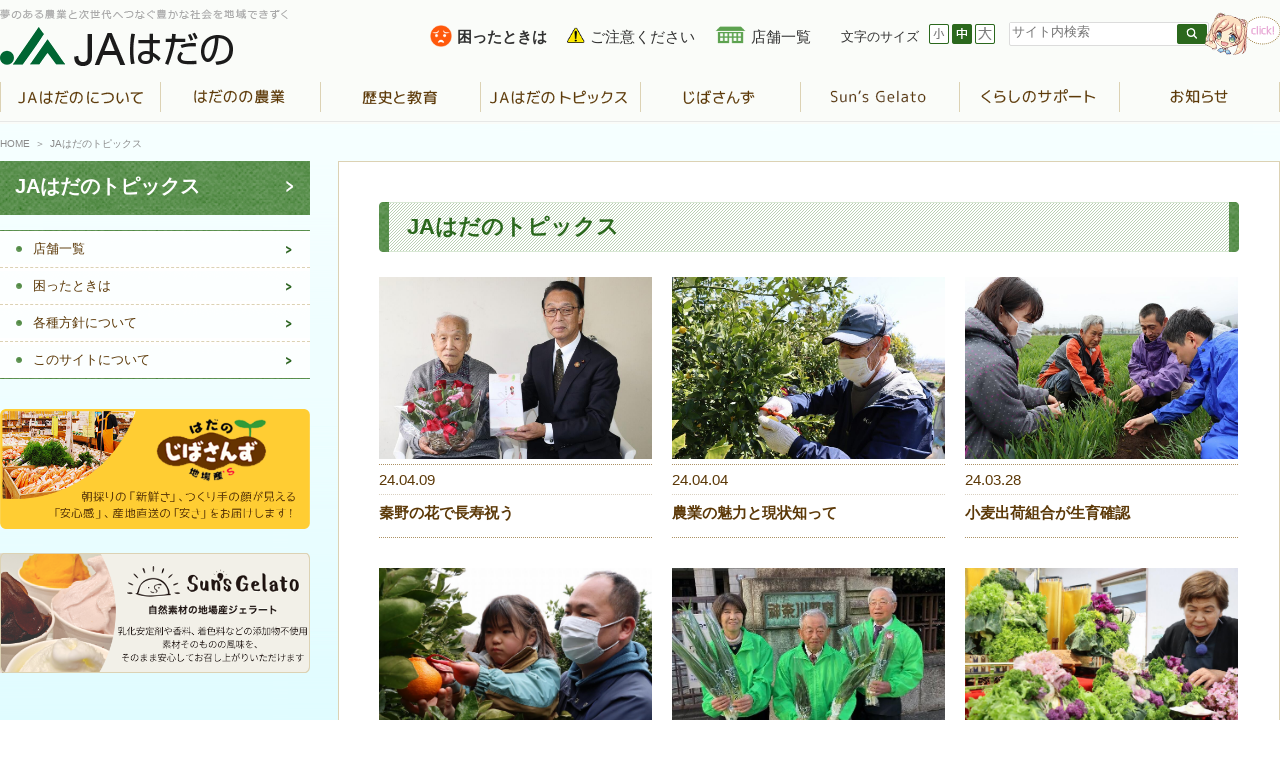

--- FILE ---
content_type: text/html
request_url: https://ja-hadano.or.jp/topics/index_10.html
body_size: 32043
content:
<!doctype html>
<html land="ja">
<head>
<meta charset="UTF-8">
<title>JAはだのトピックス ｜ JAはだの</title>
<meta name="keywords" content="">
<meta name="description" content="">
<meta name="viewport" content="width=device-width,initial-scale=1.0">
<link href="https://ja-hadano.or.jp/css/base.css" rel="stylesheet" type="text/css">
<link href="https://ja-hadano.or.jp/css/sp-base.css" rel="stylesheet" type="text/css">
<link href="https://ja-hadano.or.jp/css/style.css" rel="stylesheet" type="text/css">
<link href="https://ja-hadano.or.jp/css/sp-style.css" rel="stylesheet" type="text/css">
<!-- bxslider -->
<link href="https://ja-hadano.or.jp/js/jquery.bxslider/jquery.bxslider.css" rel="stylesheet" type="text/css">
<script type="text/javascript" src="https://ja-hadano.or.jp/js/smartRollover.js"></script>
<script type="text/javascript" src="https://ja-hadano.or.jp/js/smoothscroll.js"></script>
<script type="text/javascript" src="https://ajax.googleapis.com/ajax/libs/jquery/1.8/jquery.min.js"></script>
<script type="text/javascript" src="https://ja-hadano.or.jp/js/jquery.fancybox-1.3.4/fancybox/jquery.mousewheel-3.0.4.pack.js"></script>
<script type="text/javascript" src="https://ja-hadano.or.jp/js/jquery.fancybox-1.3.4/fancybox/jquery.fancybox-1.3.4.pack.js"></script>
<script type="text/javascript" src="https://ja-hadano.or.jp/js/fancybox.js"></script>
<script type="text/javascript" src="https://ja-hadano.or.jp/js/jquery.cookie.js"></script>
<script type="text/javascript" src="https://ja-hadano.or.jp/js/fontsize.js" ></script>
<script type="text/javascript" src="https://ja-hadano.or.jp/js/jquery_ui.js"></script>
<script>
	$(function(){
		/*if (navigator.userAgent.indexOf('iPhone') != -1 ||
			navigator.userAgent.indexOf('iPod') != -1 ||
			navigator.userAgent.indexOf('Android') != -1) {*/
			$("#sidenav .menu1 dt .arrow").on("click", function() {
				$(this).toggleClass("active");
				$("#sidenav .menu1 dd").slideToggle(200);
			});
			$("#gNav dt .openclose").on("click", function() {
				$(this).toggleClass("active");
				$(this).parent().nextAll("dd").slideToggle(200);
			});
		/*}*/
	});
</script>
<script>
  (function(i,s,o,g,r,a,m){i['GoogleAnalyticsObject']=r;i[r]=i[r]||function(){
  (i[r].q=i[r].q||[]).push(arguments)},i[r].l=1*new Date();a=s.createElement(o),
  m=s.getElementsByTagName(o)[0];a.async=1;a.src=g;m.parentNode.insertBefore(a,m)
  })(window,document,'script','https://www.google-analytics.com/analytics.js','ga');

  ga('create', 'UA-84534222-1', 'auto');
  ga('send', 'pageview');

</script>
<link rel="stylesheet" type="text/css" href="https://ja-hadano.or.jp/js/jquery.fancybox-1.3.4/fancybox/jquery.fancybox-1.3.4.css" media="screen">

<!-- HTML5　IE対応　-->
<!--[if IE]>
<script src="https://html5shiv.googlecode.com/svn/trunk/html5.js"></script>
<script src="https://api.html5media.info/1.1.4/html5media.min.js"></script>
<![endif]-->

<meta charset="utf-8">
</head>

<body id="top">

<div id="wrapper">
<div id="container">

<header>

<div class="clearfix">
<h1 class="pc"><a href="https://ja-hadano.or.jp/index.html"><img src="https://ja-hadano.or.jp/images/header/header_logo.png" alt="JAはだの 夢のある農業と次世代へつなぐ<br>豊かな社会を地域できずく"></a></h1>
<!-- <div class="pc copy">夢のある農業と次世代へつなぐ<br>豊かな社会を地域できずく</div> -->
<!-- ***** スマホ用 ***** -->
<div class="sp">
<h1><a href="https://ja-hadano.or.jp/index.html"><img src="https://ja-hadano.or.jp/images/header/header_logo.png" alt="JAはだの"></a></h1>

<!-- ***** スマホメニュー ***** -->
<div class="sp spmenu"><a href="#"><img class="menu hook" src="https://ja-hadano.or.jp/images/sp/header_menu.png" alt="MENU"></a></div>
<!-- スマホナビ -->
<div id="sp_navi">
<!-- ↓グローバルナビゲーション-->
<div id="gNav" class="clearfix">
<!-- 閉じるボタン（上） -->
<div id="close_btn2" class="clearfix"><img src="https://ja-hadano.or.jp/images/sp/close2.png" alt="CLOSE"></div>
<!-- メニュー -->
<div class="gNav_inner clearfix">
<ul>
<li><a href="https://ja-hadano.or.jp/index.html">HOME</a></li>
</ul>

<dl>
<dt class="clearfix"><a href="https://ja-hadano.or.jp/jahadano/index.html">JAはだのについて</a><div class="openclose"></div></dt>
<dd><a href="https://ja-hadano.or.jp/jahadano/rinen/index.html">JA運営の基本理念</a></dd>
<dd><a href="https://ja-hadano.or.jp/jahadano/jigyou/index.html">主な事業紹介</a></dd>
<dd><a href="https://ja-hadano.or.jp/jahadano/disclosure/index.html">ディスクロージャー誌</a></dd>
<dd><a href="https://ja-hadano.or.jp/jahadano/member/index.html">組合員について</a></dd>
<dd><a href="https://ja-hadano.or.jp/jahadano/sosiki/index.html">組合員内の組合員組織について</a></dd>
<dd><a href="https://ja-hadano.or.jp/jahadano/seinenbu_joseibu/index.html">JAはだの 青年部・女性部</a></dd>
<dd><a href="https://ja-hadano.or.jp/jahadano/kikanshi/index.html">機関紙「JAはだの」</a></dd>
<dd><a href="https://ja-hadano.or.jp/jahadano/character/index.html">キャラクター</a></dd>
<dd><a href="https://ja-hadano.or.jp/jahadano/mail_service/index.html">メール情報配信サービス</a></dd>
<dd><a href="https://ja-hadano.or.jp/jahadano/recruit/index.html">採用情報</a></dd>
</dl>
<dl>
<dt class="clearfix"><a href="https://ja-hadano.or.jp/agriculture/index.html">はだのの農業</a><div class="openclose"></div></dt>
<dd><a href="https://ja-hadano.or.jp/agriculture/products/index.html">はだのの農産物</a></dd>
<dd><a href="https://ja-hadano.or.jp/agriculture/bukai/index.html">業種別部会</a></dd>
<dd><a href="https://ja-hadano.or.jp/agriculture/center/index.html">はだの都市農業支援センター</a></dd>
<dd><a href="https://ja-hadano.or.jp/agriculture/nouen/index.html">観光農業・市民農園ほか</a></dd>
<dd><a href="https://ja-hadano.or.jp/agriculture/udepi/index.html">うでピー</a></dd>
</dl>
<dl>
<dt class="clearfix"><a href="https://ja-hadano.or.jp/history/index.html">歴史と教育</a><div class="openclose"></div></dt>
<dd><a href="https://ja-hadano.or.jp/history/ayumi/index.html">JAはだののあゆみ</a></dd>
<dd><a href="https://ja-hadano.or.jp/history/agui_shoushichi/index.html">二宮尊徳・安居院庄七</a></dd>
<dd><a href="https://ja-hadano.or.jp/history/education/index.html">組合員教育</a></dd>
<dd><a href="https://ja-hadano.or.jp/history/21seiki/index.html">２１世紀の協同組合原則</a></dd>
</dl>
<dl>
<dt class="clearfix"><a href="https://ja-hadano.or.jp/topics/index.html">JAはだのトピックス</a><div class="openclose"></div></dt>
<dd><a href="https://ja-hadano.or.jp/topics/index.html">トピックス一覧</a></dd>
</dl>
<dl>
<dt class="clearfix"><a href="https://ja-hadano.or.jp/jibasanzu/index.html" target="_blank">じばさんず</a><div class="openclose"></div></dt>
<dd><a href="https://ja-hadano.or.jp/jibasanzu/index.html#products" target="_blank">商品情報</a></dd>
<dd><a href="https://ja-hadano.or.jp/jibasanzu/index.html#about" target="_blank">じばさんずについて</a></dd>
<dd><a href="https://ja-hadano.or.jp/jibasanzu/index.html#udep" target="_blank">うでピー</a></dd>
<dd><a href="https://ja-hadano.or.jp/jibasanzu/index.html#our" target="_blank">わたしたちのじばさんず</a></dd>
<dd><a href="https://ja-hadano.or.jp/jibasanzu/index.html#shop" target="_blank">お店の情報</a></dd>
</dl>
<dl>
<dt class="clearfix"><a href="https://ja-hadano.or.jp/sunsgelato/index.html" target="_blank">Sun's Gelato</a><div class="openclose"></div></dt>
<dd><a href="https://ja-hadano.or.jp/sunsgelato/index.html#about" target="_blank">こだわり</a></dd>
<dd><a href="https://ja-hadano.or.jp/sunsgelato/index.html#products" target="_blank">商品メニュー</a></dd>
<dd><a href="https://ja-hadano.or.jp/sunsgelato/index.html#access" target="_blank">アクセス</a></dd>
</dl>
<dl>
<dt class="clearfix"><a href="https://ja-hadano.or.jp/kids_info/index.html">わかばっ子広場</a><div class="openclose"></div></dt>
<dd><a href="https://ja-hadano.or.jp/kids_info/gallery/index.html">コンクール受賞作品ギャラリー</a></dd>
</dl>
<dl>
<dt class="clearfix"><a href="https://ja-hadano.or.jp/service/index.html">くらしのサポート</a><div class="openclose"></div></dt>
<dd><a href="https://ja-hadano.or.jp/service/damage/index.html">鳥獣害届について</a></dd>
<dd><a href="https://ja-hadano.or.jp/service/bank/index.html">JAバンク</a></dd>
<dd><a href="https://www.ja-kyosai.or.jp/" target="_blank">JA共済</a></dd>
<dd><a href="https://ja-hadano.or.jp/service/ceremonyhall/index.html">JAセレモニーホールはだの</a></dd>
<dd><a href="https://ja-hadano.or.jp/service/kyoudou_consaruto/index.html">（株）協同コンサルトはだの</a></dd>
<dd><a href="https://ja-hadano.or.jp/service/dayservice_hadano/index.html">JAデイサービスセンターはだの</a></dd>
<dd><a href="https://ja-hadano.or.jp/service/lpgus/index.html">JAはだの　プロパンガス事業</a></dd>
</dl>
<ul class="small">
<li><a href="https://ja-hadano.or.jp/news/index.html">お知らせ</a></li>
</ul>

<ul class="small">
<li><a href="https://ja-hadano.or.jp/tenpo/index.html">店舗一覧</a></li>
<li><a href="https://ja-hadano.or.jp/trouble/index.html">困ったときは</a></li>
<li><a href="https://www.jabank.org/attention/" target="_blank">ご注意ください</a></li>
<li><a href="https://ja-hadano.or.jp/policy/index.html">各種方針について</a></li>
<li><a href="https://ja-hadano.or.jp/link/index.html">リンク</a></li>
<li><a href="https://ja-hadano.or.jp/about/index.html">このサイトについて</a></li>
</ul>


<!-- 検索ボックス -->
<div class="search clearfix">
<div class="box">
<form action="https://www.google.com/search">
<input type="hidden" name="hl" value="ja" />
<input type="hidden" value="https://ja-hadano.or.jp/" name="as_sitesearch" />
<div class="txt">
<input type="text" placeholder="サイト内検索" name="q">
</div>
<input type="image" src="https://ja-hadano.or.jp/images/sp/search.png" alt="検索" />
</form>
</div>
</div>
</div><!-- /gNav_inner -->
<div id="close_btn" class="clearfix"><button class="btn_white" accesskey="2" tabindex="5">×&nbsp;CLOSE</button></div>
</div><!-- /gNav -->
</div><!-- /sp_navi -->
<div class="clear"></div>
<div class="sp menu2line"></div>
<ul class="menu2">
<li class="trouble"><a href="https://ja-hadano.or.jp/trouble/index.html"><img src="https://ja-hadano.or.jp/images/header/headermenu_trouble.png" alt="">困ったときは</a></li>
<li class="attention"><a href="https://www.jabank.org/attention/" target="_blank"><img src="https://ja-hadano.or.jp/images/header/headermenu_attention.png" alt="">ご注意ください</a></li>
<li class="tenpo"><a href="https://ja-hadano.or.jp/tenpo/index.html"><img src="https://ja-hadano.or.jp/images/header/headermenu_tenpo.png" alt="">店舗一覧</a></li>
</ul>
</div>
<!-- ***** /スマホ用 ***** -->


<!-- ***** PC ***** -->
<!-- 検索ボックス -->
<div class="pc search clearfix">
<div class="box">
<form action="https://www.google.com/search">
<input type="hidden" name="hl" value="ja" />
<input type="hidden" value="https://ja-hadano.or.jp/" name="as_sitesearch" />
<div class="txt">
<input type="text" placeholder="サイト内検索" name="q">
</div>
<input type="image" src="https://ja-hadano.or.jp/images/header/header_search.png" width="30" height="20" alt="検索" />
</form>
</div>
<div class="yaechan"><img src="https://ja-hadano.or.jp/images/header/header_yaechan.png" width="76" height="45" alt="click!"></div>
</div>
<!-- 文字サイズ変更 -->
<div class="pc mod_headerbox_size clearfix">
<dl>
<dt>文字のサイズ</dt>
<dd id="fontL"><span></span></dd>
<dd id="fontM"><span></span></dd>
<dd id="fontS"><span></span></dd>
</dl>
<div class="clear"></div>
</div>
<!-- ***** /PC ***** -->

<div class="pc">
<ul class="menu2">
<li class="trouble"><a href="https://ja-hadano.or.jp/trouble/index.html"><img src="https://ja-hadano.or.jp/images/header/headermenu_trouble.png" alt="">困ったときは</a></li>
<li class="attention"><a href="https://www.jabank.org/attention/" target="_blank"><img src="https://ja-hadano.or.jp/images/header/headermenu_attention.png" alt="">ご注意ください</a></li>
<li class="tenpo"><a href="https://ja-hadano.or.jp/tenpo/index.html"><img src="https://ja-hadano.or.jp/images/header/headermenu_tenpo.png" alt="">店舗一覧</a></li>
</ul>
</div>
</div><!-- /ヘッダー上段 -->

</header>


<!-- PC用グローバルメニュー -->
<div class="pc">
<nav>
<ul>
<li><a href="https://ja-hadano.or.jp/jahadano/index.html"><img src="https://ja-hadano.or.jp/images/header/gnav_jahadano_off.png" width="160" height="39" alt="JAはだのについて"></a></li>
<li><a href="https://ja-hadano.or.jp/agriculture/index.html"><img src="https://ja-hadano.or.jp/images/header/gnav_agriculture_off.png" width="160" height="39" alt="はだのの農業"></a></li>
<li><a href="https://ja-hadano.or.jp/history/index.html"><img src="https://ja-hadano.or.jp/images/header/gnav_history_off.png" width="160" height="39" alt="歴史と教育"></a></li>
<li><a href="https://ja-hadano.or.jp/topics/index.html"><img src="https://ja-hadano.or.jp/images/header/gnav_topics_off.png" width="160" height="39" alt="JAはだのトピックス"></a></li>
<li><a href="https://ja-hadano.or.jp/jibasanzu/index.html" target="_blank"><img src="https://ja-hadano.or.jp/images/header/gnav_jibasanzu_off.png" width="160" height="39" alt="じばさんず"></a></li>
<li><a href="https://ja-hadano.or.jp/sunsgelato/index.html" target="_blank"><img src="https://ja-hadano.or.jp/images/header/gnav_sunsgelato_off.png" width="159" height="39" alt="Sun's Gelato"></a></li>
<li><a href="https://ja-hadano.or.jp/service/index.html"><img src="https://ja-hadano.or.jp/images/header/gnav_service_off.png" width="160" height="39" alt="くらしのサポート"></a></li>
<li><a href="https://ja-hadano.or.jp/news/index.html"><img src="https://ja-hadano.or.jp/images/header/gnav_news_off.png" width="161" height="39" alt="お知らせ"></a></li>
</ul>
</nav>
<div class="clear"></div>
</div>
<!-- /PC用グローバルメニュー -->


<!-- コンテンツ -->
<div id="contents">

<div id="topicpath" class="clearfix">
<div class="home"><a href="https://ja-hadano.or.jp/index.html">HOME</a></div>
<ul>
<li>JAはだのトピックス</li>
</ul>
</div>

<!-- サイドナビ -->
<div id="sidenav">

<dl class="menu1">
<dt class="clearfix"><a href="https://ja-hadano.or.jp/topics/index.html">JAはだのトピックス</a><div class="arrow"></div></dt>
</dl>

<div class="pc menu2">
<ul>
<li><a href="https://ja-hadano.or.jp/tenpo/index.html">店舗一覧</a></li>
<li><a href="https://ja-hadano.or.jp/trouble/index.html">困ったときは</a></li>
<li><a href="https://ja-hadano.or.jp/policy/index.html">各種方針について</a></li>
<li><a href="https://ja-hadano.or.jp/about/index.html">このサイトについて</a></li>
</ul>
</div>

<div class="pc banner">
<a href="https://ja-hadano.or.jp/jibasanzu/index.html" target="_blank"><img src="https://ja-hadano.or.jp/images/side/banner1.png" alt="はだの じばさんず 地場産's 朝採りの「新鮮さ」、つくり手の顔が見える「安心感」、産地直送の「安さ」をお届けします！"></a>
<a href="https://ja-hadano.or.jp/sunsgelato/index.html" target="_blank"><img src="https://ja-hadano.or.jp/images/side/banner3.png" alt="自然素材の地場産ジェラートSun's Gelato添加物不使用で安心素材そのものの風味をおとどけ"></a>

</div>
</div>


<!-- メインコンテンツ -->
<div id="main">
<div id="topics">

<div id="pagetitle"><h2>JAはだのトピックス</h2></div>

<div class="entrylist clearfix">


<div class="entry clearfix">
<div class="photo"><a href="https://ja-hadano.or.jp/topics/001999_20240409.html"><img src="https://ja-hadano.or.jp/topics/f83482d6d0bb9da6e149df77399ffd1d68017435.jpg" alt="イメージ" class="noopa"></a></div>
<div class="text">
<div class="date">24.04.09</div>
<a href="https://ja-hadano.or.jp/topics/001999_20240409.html"><div class="title">秦野の花で長寿祝う</div></a>
</div>
</div>


<div class="entry clearfix">
<div class="photo"><a href="https://ja-hadano.or.jp/topics/001998_20240404.html"><img src="https://ja-hadano.or.jp/topics/s-IMG_4610.jpg" alt="イメージ" class="noopa"></a></div>
<div class="text">
<div class="date">24.04.04</div>
<a href="https://ja-hadano.or.jp/topics/001998_20240404.html"><div class="title">農業の魅力と現状知って</div></a>
</div>
</div>


<div class="entry clearfix">
<div class="photo"><a href="https://ja-hadano.or.jp/topics/001997_20240328.html"><img src="https://ja-hadano.or.jp/topics/a0902cb5247974bbc52646889db89ddb2bd4502f.jpg" alt="イメージ" class="noopa"></a></div>
<div class="text">
<div class="date">24.03.28</div>
<a href="https://ja-hadano.or.jp/topics/001997_20240328.html"><div class="title">小麦出荷組合が生育確認</div></a>
</div>
</div>


<div class="entry clearfix">
<div class="photo"><a href="https://ja-hadano.or.jp/topics/001990_20240313.html"><img src="https://ja-hadano.or.jp/topics/a0b53345be68bfabf4889ed2ad4a3527cb57d343.jpg" alt="イメージ" class="noopa"></a></div>
<div class="text">
<div class="date">24.03.13</div>
<a href="https://ja-hadano.or.jp/topics/001990_20240313.html"><div class="title">農業満喫ＣＬＵＢで不知火狩り</div></a>
</div>
</div>


<div class="entry clearfix">
<div class="photo"><a href="https://ja-hadano.or.jp/topics/001988_20240306.html"><img src="https://ja-hadano.or.jp/topics/716cb808ea1cb6a965b2160712703f80972e2c5e.jpg" alt="イメージ" class="noopa"></a></div>
<div class="text">
<div class="date">24.03.06</div>
<a href="https://ja-hadano.or.jp/topics/001988_20240306.html"><div class="title">「はだの葉ニンニク」がかながわブランド登録</div></a>
</div>
</div>


<div class="entry clearfix">
<div class="photo"><a href="https://ja-hadano.or.jp/topics/001985_20240305.html"><img src="https://ja-hadano.or.jp/topics/2e0f56e223a445974d8927ca0edb31ae88a3ab1e.jpg" alt="イメージ" class="noopa"></a></div>
<div class="text">
<div class="date">24.03.05</div>
<a href="https://ja-hadano.or.jp/topics/001985_20240305.html"><div class="title">直売所に野菜びなお目見え</div></a>
</div>
</div>


<div class="entry clearfix">
<div class="photo"><a href="https://ja-hadano.or.jp/topics/001978_20240221.html"><img src="https://ja-hadano.or.jp/topics/10db566a998e663fbfcf888986bafcb2763a843b.jpg" alt="イメージ" class="noopa"></a></div>
<div class="text">
<div class="date">24.02.21</div>
<a href="https://ja-hadano.or.jp/topics/001978_20240221.html"><div class="title">西支所がグランドオープン</div></a>
</div>
</div>


<div class="entry clearfix">
<div class="photo"><a href="https://ja-hadano.or.jp/topics/001974_20240214.html"><img src="https://ja-hadano.or.jp/topics/3653a7fcedfa2ded8d2bb4b5aac53a89145156aa.jpg" alt="イメージ" class="noopa"></a></div>
<div class="text">
<div class="date">24.02.14</div>
<a href="https://ja-hadano.or.jp/topics/001974_20240214.html"><div class="title">協同組合講座４３人が修了</div></a>
</div>
</div>


<div class="entry clearfix">
<div class="photo"><a href="https://ja-hadano.or.jp/topics/001966_20240205.html"><img src="https://ja-hadano.or.jp/topics/5daa13e949b1cdbb91107d46f808e03bb4ac2f65.jpg" alt="イメージ" class="noopa"></a></div>
<div class="text">
<div class="date">24.02.05</div>
<a href="https://ja-hadano.or.jp/topics/001966_20240205.html"><div class="title">ままメートクラブを開催</div></a>
</div>
</div>

</div>



    
        <div class="blogpager"><ul>
        
            <li><a class="link_before" href="https://ja-hadano.or.jp/topics/index_9.html">＜前の9件</a></li>
        
    
    
        
        <li><a href="https://ja-hadano.or.jp/topics/index_5.html">5</a></li>
    
    

    
    
        
        <li><a href="https://ja-hadano.or.jp/topics/index_6.html">6</a></li>
    
    

    
    
        
        <li><a href="https://ja-hadano.or.jp/topics/index_7.html">7</a></li>
    
    

    
    
        
        <li><a href="https://ja-hadano.or.jp/topics/index_8.html">8</a></li>
    
    

    
    
        
        <li><a href="https://ja-hadano.or.jp/topics/index_9.html">9</a></li>
    
    

    
    
        
        <li><span>10</span></li>
    
    

    
    
        
        <li><a href="https://ja-hadano.or.jp/topics/index_11.html">11</a></li>
    
    

    
    
        
        <li><a href="https://ja-hadano.or.jp/topics/index_12.html">12</a></li>
    
    

    
    
        
        <li><a href="https://ja-hadano.or.jp/topics/index_13.html">13</a></li>
    
    

    
    
        
        <li><a href="https://ja-hadano.or.jp/topics/index_14.html">14</a></li>
    
    

    
    
        
        <li><a href="https://ja-hadano.or.jp/topics/index_15.html">15</a></li>
    
    
        
            <li><a class="link_next" href="https://ja-hadano.or.jp/topics/index_11.html">次の9件＞</a></li>
        
        </ul></div>
    


<div class="clear"></div>

</div><!-- /folderbasename -->
</div><!-- /main -->

<!-- フッターナビ -->
<div id="footernav" class="sp">
<div class="line"></div>
<ul>
<li><a href="https://ja-hadano.or.jp/tenpo/index.html">店舗一覧</a></li>
<li><a href="https://ja-hadano.or.jp/trouble/index.html">困ったときは</a></li>
<li><a href="https://ja-hadano.or.jp/policy/index.html">各種方針について</a></li>
<li><a href="https://ja-hadano.or.jp/about/index.html">このサイトについて</a></li>
</ul>
<div class="line"></div>
</div>

<div id="footerbanner" class="sp">
<a href="https://ja-hadano.or.jp/jibasanzu/index.html" target="_blank"><img src="https://ja-hadano.or.jp/images/side/banner1.png" alt="はだの じばさんず 地場産's 朝採りの「新鮮さ」、つくり手の顔が見える「安心感」、産地直送の「安さ」をお届けします！"></a>
<a href="https://ja-hadano.or.jp/sunsgelato/index.html" target="_blank"><img src="https://ja-hadano.or.jp/images/side/banner3.png" alt="自然素材の地場産ジェラートSun's Gelato添加物不使用で安心素材そのものの風味をおとどけ"></a>

</div>

<div class="clear"></div>
<div id="gototop" class="pc"><a href="#top"><img src="https://ja-hadano.or.jp/images/gototop.png" width="247" height="169" alt="ページトップへもどる" class="noopa"></a></div>


</div>
<!-- /コンテンツ --> 

</div><!-- /container -->
<div class="clear"></div>

<!-- フッター -->
<footer class="clearfix">
<div class="inside">

<!-- ***** PC用メニュー ***** -->
<div class="pc horizontal clearfix">
<div class="menubox">
<dl>
<dt class="home"><a href="https://ja-hadano.or.jp/index.html">HOME</a></dt>
</dl>
</div>
</div>

<div class="pc horizontal clearfix">
<div class="menubox" style="width:190px">
<dl>
<dt><a href="https://ja-hadano.or.jp/jahadano/index.html">JAはだのについて</a></dt>
<dd><a href="https://ja-hadano.or.jp/jahadano/rinen/index.html">JA運営の基本理念</a></dd>
<dd><a href="https://ja-hadano.or.jp/jahadano/jigyou/index.html">主な事業紹介</a></dd>
<dd><a href="https://ja-hadano.or.jp/jahadano/disclosure/index.html">ディスクロージャー誌</a></dd>
<dd><a href="https://ja-hadano.or.jp/jahadano/member/index.html">組合員について</a></dd>
<dd><a href="https://ja-hadano.or.jp/jahadano/soshiki/index.html">組合内の組合員組織について</a></dd>
<dd><a href="https://ja-hadano.or.jp/jahadano/seinenbu_joseibu/index.html">JAはだの 青年部・女性部</a></dd>
<dd><a href="https://ja-hadano.or.jp/jahadano/kikanshi/index.html">機関紙「JAはだの」</a></dd>
<dd><a href="https://ja-hadano.or.jp/jahadano/character/index.html">キャラクター</a></dd>
<dd><a href="https://ja-hadano.or.jp/jahadano/mail_service/index.html">メール情報配信サービス</a></dd>
<dd><a href="https://ja-hadano.or.jp/jahadano/recruit/index.html">採用情報</a></dd>
</dl>
</div>
<div class="menubox" style="width:190px">
<dl>
<dt><a href="https://ja-hadano.or.jp/agriculture/index.html">はだのの農業</a></dt>
<dd><a href="https://ja-hadano.or.jp/agriculture/products/index.html">はだのの農産物</a></dd>
<dd><a href="https://ja-hadano.or.jp/agriculture/bukai/index.html">業種別部会</a></dd>
<dd><a href="https://ja-hadano.or.jp/agriculture/center/index.html">はだの都市農業支援センター</a></dd>
<dd><a href="https://ja-hadano.or.jp/agriculture/nouen/index.html">観光農業・市民農園ほか</a></dd>
<dd><a href="https://ja-hadano.or.jp/agriculture/udepi/index.html">うでピー</a></dd>
</dl>
</div>
<div class="menubox" style="width:190px">
<dl>
<dt><a href="https://ja-hadano.or.jp/history/index.html">歴史と教育</a></dt>
<dd><a href="https://ja-hadano.or.jp/history/ayumi/index.html">JAはだののあゆみ</a></dd>
<dd><a href="https://ja-hadano.or.jp/history/agui_shoushichi/index.html">二宮尊徳・安居院庄七</a></dd>
<dd><a href="https://ja-hadano.or.jp/history/education/index.html">組合員教育</a></dd>
<dd><a href="https://ja-hadano.or.jp/history/21seiki/index.html">２１世紀の協同組合原則</a></dd>
</dl>
</div>
<div class="menubox" style="width:190px">
<dl>
<dt><a href="https://ja-hadano.or.jp/topics/index.html">JAはだのトピックス</a></dt>
</dl>
</div>
<div class="menubox" style="width:190px">
<dl>
<dt><a href="https://ja-hadano.or.jp/jibasanzu/index.html" target="_blank">じばさんず</a></dt>
<dd><a href="https://ja-hadano.or.jp/jibasanzu/index.html#products" target="_blank">商品情報</a></dd>
<dd><a href="https://ja-hadano.or.jp/jibasanzu/index.html#about" target="_blank">じばさんずについて</a></dd>
<dd><a href="https://ja-hadano.or.jp/jibasanzu/index.html#udep" target="_blank">うでピー</a></dd>
<dd><a href="https://ja-hadano.or.jp/jibasanzu/index.html#our" target="_blank">わたしたちのじばさんず</a></dd>
<dd><a href="https://ja-hadano.or.jp/jibasanzu/index.html#shop" target="_blank">お店の情報</a></dd>
</dl>
</div>
<div class="menubox" style="width:190px">
<dl>
<dt><a href="https://ja-hadano.or.jp/sunsgelato/index.html" target="_blank">Sun's Gelato</a></dt>
<dd><a href="https://ja-hadano.or.jp/sunsgelato/index.html#about" target="_blank">こだわり</a></dd>
<dd><a href="https://ja-hadano.or.jp/sunsgelato/index.html#products" target="_blank">商品メニュー</a></dd>
<dd><a href="https://ja-hadano.or.jp/sunsgelato/index.html#access" target="_blank">アクセス</a></dd>
</dl>
</div>
</div>

<div class="pc horizontal clearfix">
<div class="menubox">
<dl>
<dt><a href="https://ja-hadano.or.jp/kids_info/index.html">わかばっ子広場</a></dt>
<dd><a href="https://ja-hadano.or.jp/kids_info/gallery/index.html">コンクール受賞作品ギャラリー</a></dd>
</dl>
</div>
<div class="menubox">
<dl>
<dt><a href="https://ja-hadano.or.jp/service/index.html">くらしのサポート</a></dt>
<dd><a href="https://ja-hadano.or.jp/service/damage/index.html">鳥獣害届について</a></dd>
<dd><a href="https://ja-hadano.or.jp/service/bank/index.html">JAバンク</a></dd>
<dd><a href="https://www.ja-kyosai.or.jp/" target="_blank">JA共済</a></dd>
<dd><a href="https://ja-hadano.or.jp/service/ceremonyhall/index.html">JAセレモニーホールはだの</a></dd>
<dd><a href="https://ja-hadano.or.jp/service/kyoudou_consaruto/index.html">（株）協同コンサルトはだの</a></dd>
<dd><a href="https://ja-hadano.or.jp/service/dayservice_hadano/index.html">JAデイサービスセンターはだの</a></dd>
<dd><a href="https://ja-hadano.or.jp/service/lpgus/index.html">JAはだの　プロパンガス事業</a></dd>
</dl>
</div>
<div class="menubox">
<dl>
<dt><a href="https://ja-hadano.or.jp/news/index.html">お知らせ</a></dt>
</dl>
</div>
<div class="menubox">
<dl>
<dt><a href="https://ja-hadano.or.jp/policy/index.html">各種方針について</a></dt>
<dd><a href="https://ja-hadano.or.jp/policy/pdf/kanyuu_houshin.pdf" target="_blank">勧誘方針</a></dd>
<dd><a href="https://ja-hadano.or.jp/policy/pdf/kojin_jouhou.pdf" target="_blank">個人情報保護について</a></dd>
<dd><a href="https://ja-hadano.or.jp/policy/pdf/kojinjoho-goannai.pdf" target="_blank">個人情報保護法に基づく<br class="pc">公表事項等に関するご案内</a></dd>
<dd><a href="https://ja-hadano.or.jp/policy/pdf/jyohousec.pdf" target="_blank">秦野市農業協同組合<br class="pc">情報セキュリティ基本方針</a></dd>
<dd><a href="https://ja-hadano.or.jp/policy/pdf/riekisouhan.pdf" target="_blank">利益相反管理方針の概要</a></dd>
<dd><a href="https://ja-hadano.or.jp/policy/pdf/riyousyahogo.pdf" target="_blank">利用者保護等管理方針</a></dd>
<dd><a href="https://ja-hadano.or.jp/policy/pdf/kujousyori.pdf" target="_blank">苦情処理・紛争解決措置について</a></dd>
<dd><a href="https://ja-hadano.or.jp/policy/pdf/hansyakai.pdf" target="_blank">反社会的勢力等への対応に関する<br class="pc">基本方針</a></dd>
<dd><a href="https://ja-hadano.or.jp/policy/pdf/koudoukeikaku2021.pdf" target="_blank">秦野市農業協同組合（JAはだの）<br class="pc">行動計画</a></dd>
<dd><a href="https://ja-hadano.or.jp/policy/pdf/chuutosaiyouhiritsu2021.pdf" target="_blank">労働施策総合推進法に基づく中途採用比率</a></dd>
<dd><a href="https://ja-hadano.or.jp/policy/pdf/kumiaiin.pdf" target="_blank">組合員・利用者本位の業務運営に関する取組方針（２０２５年９月２６日改正）</a></dd>
<dd>┗<a href="https://ja-hadano.or.jp/policy/pdf/kumiaiin_2024222.pdf" target="_blank">組合員・利用者本位の業務運営に関する取組方針（２０２４年２月２２日改正）</a></dd>
<dd>┗<a href="https://ja-hadano.or.jp/policy/pdf/kpi.pdf" target="_blank">取組状況およびＫＰＩ実績値の公表について</a></dd>
<dd>┗<a href="https://ja-hadano.or.jp/policy/pdf/kpi_taiouhyou_jahadano.pdf" target="_blank">金融庁「顧客本位の業務運営に関する原則」「プロダクトガバナンスに関する補充原則」との対応関係表 </a></dd>
<dd><a href="https://ja-hadano.or.jp/policy/pdf/chuutosaiyouhiritsu.pdf" target="_blank">労働施策総合推進法に基づく中途採用比率</a></dd>
<dd><a href="https://ja-hadano.or.jp/policy/pdf/junkumiaiin.pdf" target="_blank">准組合員の意思反映・運営参画促進要領</a></dd>
</dl>
</div>
<div class="menubox">
<dl>
<dt class="sub"><a href="https://ja-hadano.or.jp/tenpo/index.html">店舗一覧</a></dt>
<dt class="sub"><a href="https://ja-hadano.or.jp/trouble/index.html">困ったときは</a></dt>
<dt class="sub"><a href="https://www.jabank.org/attention/" target="_blank">ご注意ください</a></dt>
<dt class="sub"><a href="https://ja-hadano.or.jp/link/index.html">リンク</a></dt>
<dt class="sub"><a href="https://ja-hadano.or.jp/about/index.html">このサイトについて</a></dt>
</dl>
</div>
</div>
<!-- ***** /PC用メニュー ***** -->

<div class="address clearfix">
<div class="pc logo"><a href="https://ja-hadano.or.jp/index.html"><img src="https://ja-hadano.or.jp/images/footer/logo.png" width="496" height="38" alt="JAはだの 秦野市農業協同組合" class="noopa"></a></div>
<div class="sp logo"><a href="https://ja-hadano.or.jp/index.html"><img src="https://ja-hadano.or.jp/images/sp/footer_logo.png" alt="JAはだの 秦野市農業協同組合" class="noopa"></a></div>
<div class="text">〒257-0015 神奈川県秦野市平沢４７７　<br class="sp">TEL.0463-81-7711（代表）<br class="sp">FAX.0463-84-1856</div>
</div>

<div class="copyright">Copyright(c)2026 JA-Hadano All rights reserved.</div>

</div>
</footer>
<!-- /フッター -->


</div><!-- /wrappeer --> 

</body>
</html>


--- FILE ---
content_type: text/css
request_url: https://ja-hadano.or.jp/css/base.css
body_size: 9264
content:
@charset "utf-8";
/* CSS Document 全共通css*/

/*PC非表示*/
.sp {
	display:none;
}
/*/PC非表示*/
#sp_navi{
	display:none;
}

/* リセット */
html {
	font-size: 14px;
}
body, td, th {
	margin: 0;
	padding: 0;
	color: #313131;
	line-height: 2.0;
	font-weight: normal;
	font-style: normal;
	text-decoration: none;
	font-family: "ヒラギノ角ゴ Pro W3", "Hiragino Kaku Gothic Pro", "メイリオ", Meiryo, Arial, Verdana, "ＭＳ Ｐゴシック", sans-serif;
	background-color: #FFF;
	font-size: 100%;
	font-size: 1rem;
}
h1, h2, h3, h4, h5, h6 {
	margin: 0;
	padding: 0;
	font-size: 100%;
	font-size: 1rem;
	font-weight: normal;
	font-style: normal;
}
dl, dt, dd, ol, ul, li, p {
	margin: 0;
	padding: 0;
	font-weight: normal;
	font-style: normal;
}
strong {
	font-weight: bold;
	font-style: normal;
}
strong.blue {
	font-weight: bold;
	font-style: normal;
	color: #0033cc;
}
strong.lblue {
	font-weight: bold;
	font-style: normal;
	color: #3366cc;
}
em {
	font-weight: bold;
	font-style: normal;
}
.bold {
	font-weight: bold;
}
.font_l {
	font-size: 110%;
	font-size: 1.1rem;
}
.font_ll {
	font-size: 120%;
	font-size: 1.2rem;
}
.font_s {
	font-size: 90%;
	font-size: 0.9rem;
}
.red {
	color: #ea4b4b;
}
.blue {
	color: #0033cc;
}
.lblue {
	color: #3366cc;
}
.underline {
	text-decoration: underline;
}
.center {
	text-align: center;
}
.right {
	text-align: right;
}
.left {
	text-align: left;
}
.photo_right {
	float: right;
	margin-left: 10px;
}
.photo_left {
	float: left;
	margin-right: 10px;
}
.lefter {
	float: left;
}
.righter {
	float: right;
}
a {
	color: #313131;
	text-decoration: none;
}
a:hover {
	color: #313131;
	text-decoration: underline;
}
a img {
	border: none;
}
.clear {
	clear: both;
	font-size: 0;
	line-height: 0;
}
.clearfix:after {
	content: ".";
	display: block;
	height: 0;
	clear: both;
	visibility: hidden;
}
.clearfix {
	display: inline-block;
}
/* Hides from IE-mac \*/  
* html .clearfix {
	height: 1%;
}
.clearfix {
	display: block;
}
/* End hide from IE-mac */  

/* float背景のバグ処理 */
.clearfix {
	overflow: hidden;
}
/* float背景のバグ処理 IE */
* html .clearfix {
	zoom: 1;
}
/* 画像リンク */ /*色つきはサイズ注意*/
a:hover img {
	opacity: 0.7;
	filter: alpha(opacity=70);
}
/* 画像リンク */ /*オーバー用透過なし*/
a:hover img.noopa {
	opacity: 1.0;
	filter: alpha(opacity=100);
}

/* 基本レイアウト */
body {
	width: 100%;
	background-image: url(../images/bg.png);
	background-size: 1960px 3176px;
	background-position: center bottom;
	background-repeat: no-repeat;
}
#wrapper {
	margin: 0;
	width: 100%;
	background-image: url(../images/header/header_bg.png);
	background-size: 2px 124px;
	background-position: left top;
	background-repeat: repeat-x;
}
#container {
	margin: 0 auto;
	width: 1280px;
}
/*ヘッダー*/
header {
	width: 100%;
	height: 82px;
}
/*グローバルメニュー*/
nav {
	width: 100%;
	height: 39px;
}
/*コンテンツ*/
#contents {
	margin: 0 auto;
	padding: 0;
	width: 1280px;
}
/*サイドナビ*/
#sidenav {
	float: left;
	width: 310px;
}
/*メイン*/
#main {
	float: right;
	padding: 40px;
	width: 860px;
	margin: 0 auto 30px;
	overflow:hidden;
	background-color: #fff;
	border: solid 1px #dcd2b4;
}
/*フッター*/
footer {
	margin: 0 auto;
	padding: 0;
	max-width: 100%;
	height: 1250px;
	overflow: visible;
	background-image: url(../images/footer/bg.jpg);
	background-size: 1960px 1036px;
	background-position: center bottom;
	background-repeat: no-repeat;
	line-height: 1.4em;
}

/* 以上基本レイアウト */

/*****ヘッダー*****/
header h1 {
	float: left;
	margin-top: 9px;
	line-height: 0;
}
header h1 img {
	width: 288px;
	height: 57px;
}
header .copy {
	float:left;
	margin-top: 14px;
	margin-left: 20px;
	line-height: 1.4rem;
	font-size: 0.93rem;
	color: #7bb54d;
}

/*サイト内検索*/
header .search {
	float: right;
	position: relative;
	margin: 12px 0 0 10px;
	width: 272px;
	height: 44px
}
header .search .box {
	position: absolute;
	left: 1px;
	top: 10px;
	width: 200px;
	height: 24px;
	box-sizing: border-box;
	border: solid 1px #dcdcdc;
	border-radius: 2px;
	background-color: #fff;
}
header .search .box input[type="text"] {
	position: absolute;
	left: 0px;
	top: 0px;
	border: none;
	width: 165px;
}
header .search .box input[type="image"] {
	position: absolute;
	left: 167px;
	top: 1px;
}
header .search .yaechan {
	position: absolute;
	left: 196px;
	top: 0px;
}

/*「困ったときは」「ご注意ください」「店舗一覧」*/
header ul.menu2 {
	float: right;
	margin: 22px 30px 0 0;
	list-style: none;
	vertical-align: top;
}
header ul.menu2 li {
	float: left;
	margin-left: 20px;
}
header ul.menu2 li img {
	margin-right: 5px;
	margin-top: 3px;
	vertical-align: top;
}
header ul.menu2 li a {
	color: #313131;
	text-decoration: none;
}
header ul.menu2 li a:hover {
	color: #313131;
	text-decoration: underline;
}
header ul.menu2 li a:hover img {
	opacity: 1.0;
	filter: alpha(opacity=100);

}
header ul.menu2 li.trouble {
	font-size: 1.07rem;
	font-weight: bold;
}
header ul.menu2 li.trouble img {
	width: 22px;
	height: 22px;
}
header ul.menu2 li.attention img {
	width: 18px;
	height: 22px;
}
header ul.menu2 li.tenpo img {
	width: 31px;
	height: 22px;
}

/*サブメニュー*/
header ul.submenu {
float: right;
margin-top: 2px;
list-style: none;
vertical-align: top;
font-size: 0.93rem;
}
header ul.submenu li {
	margin-left: 20px;
	display: inline-block;
}
header ul.submenu li a:before {
	content: url("../images/arrow4.png") ;
	margin-right: 5px;
	position: relative;
	top: -2px;
}

/*フォントサイズ変更*/
/* fontsize
-----------------------------------------*/
.fontS { font-size: 100% }
.fontM { font-size: 107% }
.fontM .fontM { font-size: 100% }
.fontL { font-size: 114% }
.fontL .fontL { font-size: 100% }

header .mod_headerbox_size {
	float:right;
	margin-top: 24px;
	text-align:left;
	line-height:25px;
	font-size: 0.93rem;
}
header .mod_headerbox_size dl {
}
header .mod_headerbox_size dt {
	list-style:none;
	float:left;
	margin-right:10px;
}
header .mod_headerbox_size dd {
	list-style:none;
	float:right;
	height:26px;
	background-position:left top;
	background-repeat:no-repeat;
}
header .mod_headerbox_size dd#fontM {
	width: 23px;
	background-image:url(../images/header/size_m_off.png);	
	background-position:left top;
	background-repeat:no-repeat;	
}
header .mod_headerbox_size dd#fontM.active {
	background-image:url(../images/header/size_m_on.png);	
}
header .mod_headerbox_size dd#fontL {
	width: 23px;
	background-image:url(../images/header/size_l_off.png);	
	background-position:left top;
	background-repeat:no-repeat;	
}
header .mod_headerbox_size dd#fontL.active {
	background-image:url(../images/header/size_l_on.png);	
}
header .mod_headerbox_size dd#fontS {
	width: 23px;
	background-image:url(../images/header/size_s_off.png);	
	background-position:left top;
	background-repeat:no-repeat;	
}
header .mod_headerbox_size dd#fontS.active {
	background-image:url(../images/header/size_s_on.png);	
}
/*/ヘッダー*/

/*グローバルメニュー*/
nav ul {
	list-style: none;
}
nav ul li {
	float: left;
}
nav ul li a:hover img {
	opacity: 1.0;
	filter: alpha(opacity=100);
}
/*/グローバルメニュー*/

/*ページトップ*/
#gototop {
	width: 100%;
	height: 169px;
	background-image: url(../images/gototop_line.png);
	background-size: 2px 2px;
	background-position: left 140px;
	background-repeat: repeat-x;
	text-align:right;
}
#gototop img {
	margin: 0 20px 0 0;
}
/*/ページトップ*/

/*フッター*/
footer a {
	color: #5c3908;
	text-decoration: none;
}
footer a:hover {
	color: #5c3908;
	text-decoration: underline;
}
footer .inside {
	margin: 0 auto;
	padding: 0;
	width: 1280px;
	height: 100%;
	overflow: hidden;
}
footer .inside .horizontal {
	margin: 0 0 23px;
	padding: 0;
	width: 1300px;
	height: auto;
}
footer .inside .horizontal .menubox {
	float: left;
	margin: 0 20px 0 0;
	width: 240px;
	height: auto;
}
footer .inside .horizontal .menubox dl {
}
footer .inside .horizontal .menubox dl dt {
	margin-bottom: 15px;
	padding: 0 0 3px;
	border-bottom: dotted 1px #fff;
	font-weight: bold;
	font-size: 1.07em;
	color: #5c3908;
}
footer .inside .horizontal .menubox dl dt.sub {
	font-weight: normal;
}
footer .inside .horizontal .menubox dl dt.home {
	margin-bottom: 0;
	border-bottom: none;
	line-height: 1;
}
footer .inside .horizontal .menubox dl dt:before {
	margin-left: 3px;
	margin-right: 5px;
	content: url("../images/arrow3.png") ;
	vertical-align: top;
}
footer .inside .horizontal .menubox dl dd {
	margin-bottom: 4px;
	padding-left: 21px;
	font-size: 0.93rem;
	text-indent: -21px;
}
footer .inside .horizontal .menubox dl dd:before {
	margin-left: 11px;
	margin-right: 5px;
	content: url("../images/arrow6.png") ;
	vertical-align: top;
/*	margin-left: 11px;
	margin-right: 5px;
	content: ">";
	color: #2b681d;
	font-size: smaller;*/
}
footer .inside .address {
	margin: 25px 0 0;
	padding: 0;
	width: 100%;
	height: 83px;
	box-sizing: border-box;
	border-top: dotted 1px #fff;
	border-bottom: solid 2px #fff;
}
footer .inside .address .logo {
	float: left;
	margin: 20px 20px 0 4px;
}
footer .inside .address .text {
	margin-top: 30px;
}
footer .inside .copyright {
	margin-top: 10px;
	text-align: right;
	font-size: 0.71rem;
	letter-spacing: 0.08rem;
}
/*/フッター*/


--- FILE ---
content_type: text/css
request_url: https://ja-hadano.or.jp/css/sp-base.css
body_size: 7389
content:
@charset "utf-8";
/* CSS Document スマートフォン版 全共通css*/
@media screen and (max-width: 768px){


/*SP非表示*/
.sp {
	display:block;
}
/*/PC非表示*/
.pc {
	display:none;
}
.photo_left,
.photo_right {
	width: 50%;
}
.photo_left img,
.photo_right img {
	width: 100%;
	height: auto;
}

a:hover {
	text-decoration: none !important;
}
a:hover img {
	opacity: 1.0;
	filter: alpha(opacity=100);
}





/* スマホ用ナビ****************************/
#sp_navi{
	display: none;
	position: absolute;
	top: 0px;
	width: 100%;
	z-index: 101;
}

/* ナビゲーション背景レイヤー */
#glayLayer{
	display: none;
	position: fixed;
	top: 0;
	left: 0;
	height: 100%;
	width: 100%;
	background: #000;
	opacity: 0.50;
	filter:alpha(opacity=50);
	z-index: 100;
}
#sp_navi #gNav { /* 下地*/
	margin: 0 auto 0;
	width: 100%;
}
#sp_navi #gNav .gNav_inner {
	position: relative; 
	width: 100%;
	height: 100%;
	margin: 0 auto 0;
	padding: 0;
	overflow: hidden;
}
/* 上段 */



#sp_navi #gNav .gNav_inner dl {
	display: block;
	position: static;
	margin: 0;
	padding: 0;
	background: none;
	background-color: none;
}
#sp_navi #gNav .gNav_inner dl dt {
	display: block;
	border: none;
	margin: 0px auto;
	padding: 0;
	width: 100%;
	height: 50px;
	background-color: #fafcf9;
	background-size: 20px 20px;
	background-repeat: no-repeat;
	background-position: 97% 50%;
	border-top: solid 2px #dcd2b4;
	line-height: 50px;
	color: #4f3317;
	text-align: left;
	font-size: 1.15rem;
	font-weight: normal;
	height: auto;
}
#sp_navi #gNav .gNav_inner dl dt a {
	float: left;
	display: block;
	border: none;
	margin: 0px auto;
	padding: 0 3%;
	width: 74%;
	height: 50px;
	text-align: left;
	font-size: 1.15rem;
	font-weight: normal;
	height: auto;
}
#sp_navi #gNav .gNav_inner dl dt .openclose {
	float: right;
	display: block;
	width: 20%;
	height: 50px;
	background-color: #fafcf9;
	background-image: url(../images/sp/menu_mark1off.png);
	background-size: 20px 20px;
	background-position: 70% center;
	background-repeat: no-repeat;
}
#sp_navi #gNav .gNav_inner dl dt .openclose.active {
	background-image: url(../images/sp/menu_mark1on.png);
}
#sp_navi #gNav .gNav_inner dl dd {
	display: none;
	border: none;
	margin: 0px auto;
	padding: 0;
	width: 100%;
	text-align: left;
	font-size: 1.15rem;
	font-weight: normal;
	height: auto;
}
#sp_navi #gNav .gNav_inner dl dd a {
	display: block;
	padding: 0 3%;
	margin: 0;
	height: 50px;
	background-color: #fafcf9;
	background-size: 20px 20px;
	background-repeat: no-repeat;
	background-position: 97% 50%;
	border-top: solid 2px #dcd2b4;
	line-height: 50px;
	color: #4f3317;
	padding-left: 1.5rem;
}
/*
#sp_navi #gNav .gNav_inner dl a {
	display: block;
	padding: 0 3%;
	margin: 0;
	height: 50px;
	background-color: #fafcf9;
	background-size: 20px 20px;
	background-repeat: no-repeat;
	background-position: 97% 50%;
	border-top: solid 2px #dcd2b4;
	line-height: 50px;
	color: #4f3317;
}
*/




#sp_navi #gNav .gNav_inner ul {
	display: block;
	position: static;
	margin: 0;
	padding: 0;
	background: none;
	background-color: none;
}
#sp_navi #gNav .gNav_inner ul li {
	border: none;
	margin: 0px auto;
	padding: 0;
	display: block;
	width: 100%;
	text-align: left;
	font-size: 1.15rem;
	font-weight: normal;
	height: auto;
}
#sp_navi #gNav .gNav_inner ul li a {
	display: block;
	padding: 0 3%;
	margin: 0;
	height: 50px;
	background-color: #fafcf9;
	background-size: 20px 20px;
	background-repeat: no-repeat;
	background-position: 97% 50%;
	border-top: solid 2px #dcd2b4;
	line-height: 50px;
	color: #4f3317;
}
#sp_navi #gNav .gNav_inner ul.small li a {
	background-image: url(../images/sp/menu_mark2.png);
}
#sp_navi #gNav .gNav_inner ul li a:hover {
	text-decoration: none;
}

/*サイト内検索*/
header .search {
	float: none;
	margin: 0;
	border-top: solid 2px #dcd2b4;
	background-color: #fafcf9;
	width: 100%;
	height: 70px;
}
header .search .box {
	left: 3%;
	top: 15px;
	width: 94%;
	height: 40px;
}
header .search .box input[type="text"] {
	width: 82%;
	height: 30px;
	font-size: 1.00rem;
}
header .search .box input[type="image"] {
	left: inherit;
	right: 1px;
	top: 1px;
	width: 48px;
	height: 36px;
}

/* menu閉じボタン*/
#sp_navi #gNav #close_btn {
	padding-top: 0;
	padding-bottom: 1.0rem;
	z-index: 2;
	display: block;
	position:relative;
}
#sp_navi #gNav #close_btn .btn_white {
	display: inline-block;
	padding: 0.6em 10px;
	margin: 0px;
	width: 100%;
	height: 50px;
	background: #2b681d;
	border:none;
	font-weight: normal;
	font-size: 1.5rem;
	line-height: 20px;
	letter-spacing: 2px;
	text-align: center;
	vertical-align: middle;
	cursor: pointer;
	color: #fff;
}
#sp_navi #gNav #close_btn2 {
	float: right;
	margin: 0px;
	width: 23%;
	height: auto;
	line-height: 0;
}
#sp_navi #gNav #close_btn2 img {
	width: 100%;
	height: auto;
}


/* リセット */
html {
	font-size: 14px;
}
.lefter {
	float: none;
}
.righter {
	float: none;
}

/* 基本レイアウト */
body {
	background-image: url(../images/sp/bg_sky.jpg);
	background-size: 100% auto;
	background-position: left bottom;
	line-height: 1.6;
}
#wrapper {
	background-image: url(../images/sp/bg_fuji.jpg);
	background-size: 100% auto;
	background-position: left bottom;
}
#container {
	width: 100%;
}
header {
	width: 100%;
	height: auto;
}
nav {
	width: 100%;
}
#contents {
	width: 100%;
	padding: 0;
}
/*サイドナビ*/
#sidenav {
	float: none;
	margin: 0 auto;
	padding: 20px 0 0;
	width: 100%;
	border-top: solid 2px #dcd2b4;
}
/*メイン*/
#main {
	float: none;
	margin: 0 auto 20px;
	padding: 20px 5%;
	width: 77.5%;
	overflow:hidden;
	background-color: #fff;
	border: solid 1px #dcd2b4;
}
footer {
	width: 100%;
	height: auto;
	background-image: none;
}
/* 以上基本レイアウト */



/*** ヘッダー ***/
header h1 {
	margin-top: 10px;
	margin-left: 3%;
	width: 60%;
}
header h1 img {
	width: 100%;
	height: auto;
}
header .spmenu {
	float: right;
	margin: 10px 6% 0 0;
	width: 12%;
}
header .spmenu img {
	width: 100%;
	height: auto;
}

/*「困ったときは」「ご注意ください」「店舗一覧」*/
header .menu2line {
	display: block;
	width: 100%;
	height: 2px;
	background-color: #dcd2b4;
}
header ul.menu2 {
	float: none;
	display: table;
	margin: 0 auto;
	padding: 10px 0 10px;
	width: auto;
	/*width: 100%;*/
	/*border-top: solid 2px #dcd2b4;*/
	white-space: nowrap;
}
header ul.menu2 li {
	display: table-cell;
	font-size: 0.85rem;
	margin-left: 0%;
	padding-left: 0%;
	white-space: nowrap;
}
header ul.menu2 li img {
	margin-top: 1px;
	margin-right: 3px;
}
header ul.menu2 li.trouble {
	margin-left: 0;
	font-size: 0.85rem;
}
header ul.menu2 li.trouble img {
	width: 1.2rem;
	height: auto;
}
header ul.menu2 li.attention img {
	margin-left: 10px;
	width: 1.1rem;
	height: auto;
}
header ul.menu2 li.tenpo img {
	margin-left: 10px;
	width: 1.7rem;
	height: auto;
}
/*/ヘッダー*/

/*フッター*/
footer .inside {
	margin-bottom: 150px;
	width: 94%;
	height: auto;
}
footer .inside .address {
	margin: 0 auto;
	padding: 0 5% 0.5em;
	width: 100%;
	height: auto;
	box-sizing: border-box;
	border-top: none;
	border-bottom: solid 2px #fff;
}
footer .inside .address .logo {
	float: none;
	margin: 0 auto 15px;
	width: 62.5%;
	height: auto;
}
footer .inside .address .logo img {
	width: 100%;
	height: auto;
}
footer .inside .address .text {
	margin-top: 0px;
}
footer .inside .copyright {
	margin-top: 10px;
	text-align: center;
	font-size: 0.65rem;
	letter-spacing: 0;
}
/*/フッター*/




}

--- FILE ---
content_type: text/css
request_url: https://ja-hadano.or.jp/css/style.css
body_size: 54461
content:
@charset "utf-8";
/* CSS Document セカンド共通css*/

/*見出し共通*/
#contents #main #pagetitle {
	margin-bottom: 25px;
	width: 860px;
	height: 50px;
	background-image: url(../images/titlebase_h2.png);
	background-size: 860px 50px;
	background-position: left top;
	background-repeat: no-repeat;
}
#contents #main h2 {
	padding: 8px 15px;
	background-image: url(../images/h2base.png);
	background-size: 128px 128px;
	background-repeat: repeat;
	border: 2px solid #dcd8d2;
	box-sizing: border-box;
	border-radius: 50px;
	font-size: 1.57rem;
	color: #694421;
	line-height: 1.1em;
	font-weight: bold;
}
#contents #main #pagetitle h2 {
	display: table-cell;
	padding: 0 28px;
	width: 860px;
	height: 50px;
	background: none;
	border: none;
	border-radius: 0;
	font-size: 1.57rem;
	color: #2b681d;
	vertical-align: middle;
	line-height: 1.1em;
	font-weight: bold;
}
#contents #main #pagetitle h2:before {
	content: none;
}
#contents #main h3 {
	margin-top: 1rem;
	margin-bottom: 15px;
	padding: 8px 28px;
	width: 860px;
	background-color: #ebe7da;
	border: 1px solid #71ae63;
	box-sizing: border-box;
	border-radius: 50px;
	box-shadow: inset 0px 0px 0px 4px #ffffff;
	color: #2b681d;
	font-size: 1.29rem;
	line-height: 1.2em;
	font-weight: bold;
}
#contents #main a h3,
#contents #main h3 a {
	color: #2b681d;
}
#contents #main h4 {
	margin-top: 1rem;
	margin-bottom: 1rem;/*20160222追加 for noen*/
	padding: 5px 8px;
	width: 100%;
	box-sizing: border-box;
	border-left: 6px solid #71ae63;
	border-right: 6px solid #71ae63;
	border-radius: 4px;
	background-color: #eff8ed;
	color: #2b681d;
	font-size: 1.1rem;
	line-height: 1.2em;
	font-weight: bold;
}
/*
#contents #agriculture h4 {
	padding: 0;
	width: 100%;
	box-sizing: border-box;
	border: none;
	background-color: transparent;
	line-height: 1.2em;
	font-weight: normal;
}
#contents #agriculture a:hover h4 {
	text-decoration: underline;
}
#contents #agriculture .detali h4 {
	margin-top: 1rem;
	padding: 5px 8px;
	width: 100%;
	box-sizing: border-box;
	border-left: 6px solid #71ae63;
	border-right: 6px solid #71ae63;
	border-radius: 4px;
	background-color: #eff8ed;
	color: #2b681d;
	font-size: 1.1rem;
	line-height: 1.2em;
	font-weight: bold;
}
*/
#contents #main h5 a {
	color: #2b681d;
	text-decoration: underline;
}
#contents #main h5 {
	margin-top: 1rem;
	color: #2b681d;
	font-size: 1.1rem;
	line-height: 1.2em;
	font-weight: bold;
}
#contents #main h5.mark {
	margin-top: 1rem;
	padding-left: 1.5rem;
	color: #2b681d;
	font-size: 1.1rem;
	line-height: 1.2em;
	font-weight: bold;
	text-indent: -1.5rem
}
#contents #main h5.mark:before {
	margin-right: 0.5rem;
	content: "●";
	font-size: 0.8rem;
	vertical-align: top;
}
#contents #main h6 {
	color: #2b681d;
	font-size: 1.0rem;
	line-height: 1.4em;
	font-weight: bold;
}

/*パンくず*/
#contents #topicpath {
	margin: 4px 0 7px;
	padding-left: 0;
	font-size: 0.72rem;
	color: #898989;
}
#contents #topicpath a {
	color: #898989;
	text-decoration: none;
}
#contents #topicpath a:hover {
	color: #898989;
	text-decoration: underline;
}
#contents #topicpath .home {
	float: left;
}
#contents #topicpath ul {
	list-style: none;
}
#contents #topicpath li {
	float: left;
}
#contents #topicpath li:before {
	margin-left: 5px;
	margin-right: 5px;
	content: "＞";
}

/*章*/
#contents section {
	margin-bottom: 30px;
}
#contents section:last-child {
	margin-bottom: 0;
}
/*段落*/
#contents p {
	margin-top: 20px;
	margin-top: 1rem;
}
#contents p:first-child {
	margin-top: 0;
}

/*テーブル*/
#contents table {
	margin: 15px 0 20px 0;
	box-sizing: border-box;
	width: 100%;
	border: none;
	border-spacing: 1px;
	border-collapse: separate;
}
#contents table th {
	padding: 5px 10px;
	box-sizing: border-box;
	width: 20%;
	border: none;
	background-color: #dbece1;
	text-align:left;
	white-space:nowrap;
	vertical-align: top;
}
#contents table td {
	padding: 5px 10px;
	box-sizing: border-box;
	border: none;
	background-color: #edf6f0;
	text-align:left;
	vertical-align: top;
}
#contents table th.left,#contents table td.left {
	text-align:left!important;
}
#contents table th.right,#contents table td.right {
	text-align:right!important;
}
#contents table.none {
	border-spacing: 0;
	border-collapse: collapse;
}
#contents table.none th {
	box-sizing: border-box;
	white-space:nowrap;
	background-color: transparent;
	vertical-align: top;
}
#contents table.none td {
	box-sizing: border-box;
	background-color: transparent;
	vertical-align: top;
}
#contents table.auto_width,
#contents table.auto_width th,
#contents table.auto_width td {
	 width: auto;
}

/* nowon 追加分 */
#contents table.matrix {
	margin: 15px 0 20px 0;
	box-sizing: border-box;
	width: 100%;
	border: none;
	border-spacing: 1px;
	border-collapse: separate;
}
#contents table.matrix th {
	padding: 5px 10px;
	box-sizing: border-box;
	width: 20%;
	border: none;
	background-color: #dbece1;
	text-align:center;
	white-space:nowrap;
	vertical-align: middle;
}
#contents table.matrix td {
	padding: 5px 10px;
	box-sizing: border-box;
	border: none;
	background-color: #edf6f0;
	text-align: right;
	vertical-align: middle;
}
#contents table.matrix td.head_td {
	text-align: center;
	background-color: #dbece1;
	white-space:nowrap;
}
#contents table.nocolor {
	margin: 15px 0 20px 0;
	box-sizing: border-box;
	width: 100%;
	border: none;
	border-spacing: 1px;
	border-collapse: separate;
}
#contents table.nocolor th {
	padding: 5px 10px;
	box-sizing: border-box;
	border-left: none;
	border-right: 1px solid #DCD2B4;
	border-bottom: none;
	border-top: none;
	white-space: nowrap;
	vertical-align: top;
	width: 5%;
}
#contents table.nocolor td {
	padding: 5px 10px;
	box-sizing: border-box;
	border: none;
	text-align: left;
	vertical-align: top;
}
/* /nowon 追加分 */

/*本文マージン*/
#contents .marginall0 {
	margin: 0px!important;
}
#contents .margin0 {
	margin-bottom: 0px!important;
}
#contents .margin10 {
	margin-bottom: 10px!important;
}
#contents .margin20 {
	margin-bottom: 20px!important;
}
#contents .margin30 {
	margin-bottom: 30px!important;
}
#contents .margin40 {
	margin-bottom: 40px!important;
}
#contents .margin50 {
	margin-bottom: 50px!important;
}
#contents .margin60 {
	margin-bottom: 60px!important;
}
#contents .margin70 {
	margin-bottom: 70px!important;
}
#contents .margin80 {
	margin-bottom: 80px!important;
}
#contents .margin90 {
	margin-bottom: 90px!important;
}

/*単純text-align*/
#contents .migizume {
	text-align: right!important;
}
#contents .hidarizume {
	text-align: left!important;
}


/*****サイドナビ*****/
/* 可変メニュー */
#sidenav dl.menu1 {
	margin-bottom: 15px;
	padding-bottom: 4px;
	background-color: #fff;
	background-image: url(../images/side/menu1line.png);
	background-size: 310px 4px;
	background-position: left bottom;
	background-repeat: no-repeat;
}
#sidenav dl.menu1 dl {
}
#sidenav dl.menu1 dt {
	width: 310px;
	height: 50px;
	background-image: url(../images/side/menu1title_bg.png);
	background-size: 310px 50px;
	background-position: left top;
	background-repeat: no-repeat;
}
#sidenav dl.menu1 dt a {
	display: table-cell;
	padding: 0 30px 0 15px;
	width: 310px;
	height: 50px;
	color: #fff;
	font-size: 1.43rem;
	font-weight: bold;
	vertical-align: middle;
	line-height: 1.2em;
}
#sidenav dl.menu1 dt a:hover {
	text-decoration: none;
}
#sidenav dl.menu1 dt .arrow {
	display: none;
}
#sidenav dl.menu1 dd {
	padding: 3px 0;
	width: 310px;
	height: 44px;
	border-bottom: dashed 1px #dcd2b4;
	background-image: url(../images/side/menu1bg_off.png);
	background-size: 310px 44px;
	background-position: left 3px;
	background-repeat: no-repeat;
}
#sidenav dl.menu1 dd.on {
	background-image: url(../images/side/menu1bg_on.png);
}
#sidenav dl.menu1 dd a {
	display: table-cell;
	padding: 0 30px 0 15px;
	width: 265px;
	height: 44px;
	font-size: 1.07rem;
	color: #5c3908;
	vertical-align: middle;
	line-height: 1.2em;
}
#sidenav dl.menu1 dd a:hover {
	background-image: url(../images/side/menu1bg_on.png);
	text-decoration: none;
}
#sidenav dl.menu1 dd:last-child {
	border-bottom: none;
}
/* 固定メニュー */
#sidenav .menu2 {
	margin-bottom: 30px;
	padding: 1px 0;
	background-color: #fff;
	background-image: url(../images/side/menu1line.png);
	background-size: 310px 4px;
	background-position: left top;
	background-repeat: repeat-y;
}
#sidenav .menu2 ul {
	list-style: none;
	background-color: #fff;
}
#sidenav .menu2 li {
	padding: 3px 0;
	width: 310px;
	height: 30px;
	border-bottom: dashed 1px #dcd2b4;
	background-image: url(../images/side/menu2bg_off.png);
	background-size: 310px 30px;
	background-position: left 3px;
	background-repeat: no-repeat;
}
#sidenav .menu2 li a {
	display: table-cell;
	padding: 0 30px 0 33px;
	width: 247px;
	height: 30px;
	font-size: 0.93rem;
	color: #5c3908;
	vertical-align: middle;
	line-height: 1.2em;
}
#sidenav .menu2 li a:hover {
	background-image: url(../images/side/menu2bg_on.png);
	text-decoration: none;
}
#sidenav .menu2 li:last-child {
	border-bottom: none;
}
/* バナー */
#sidenav .banner {
}
#sidenav .banner img {
	margin-bottom: 15px;
	width: 310px;
	height: 120px;
	line-height: 0;
}
/* その他 */
.komejirushi {
	text-indent: -1em;
	padding-left: 1em;
}
.komejirushi:before {
	content:"※";
}
.blogpager {
}
.blogpager ul {
	display: table;
	margin: 0 auto !important;
	list-style: none;
}
.blogpager ul li {
	display: table-cell;
	padding-left: 5px;
}
.blogpager ul li:after {
	content:"｜";
	padding-left: 5px;
}
.blogpager ul li:last-child:after {
	content:none;
}
.indent1 {
	padding-left: 1em;
}
.photo_frame {
	padding-top: 15px;
	padding-right: 15px;
	padding-bottom: 15px;
	padding-left: 15px;
	width: auto;
	line-height: 1.4;
	border: 1px solid #dcd2b4;
	border-radius: 8px;
	margin-top: 1em;
}
/*画像キャプション*/
.photo_right,
.photo_left {
	font-size: 0.9rem;
	line-height: 1.2rem;
	text-align: center;
}

/*リスト*/
#contents #main ol {
	margin: 10px 0 0 2rem;
}
#contents #main ul {
	margin: 10px 0 0 2rem;
}


/***** 本文内各種定義 ***********************/

/*左右2分割レイアウト*/
#contents .image_r1 {
	float: right;
	margin-top: 0.5rem;
	width: 430px;
	text-align: right;
}
#contents .image_r1 p {
	margin: 0;
	font-size: 0.86rem;
}
#contents .text_l1 {
	float: left;
	width: 410px;
}
#contents .image_l1 {
	float: left;
	margin-bottom: 10px;
	width: 180px;
	text-align: right;
}
#contents .image_l1 img {
	width: 100%;
	height: auto;
}
#contents .text_r1 {
	float: right;
	margin-bottom: 10px;
	width: 660px;
}
#contents .image_l2 {
	float: left;
	margin-bottom: 10px;
	width: 400px;
}
#contents .image_l2 img {
	width: 100%;
	height: auto;
}
#contents .text_r2 {
	float: right;
	margin-bottom: 10px;
	width: 440px;
}
#contents .arrow1link {
	padding-left: 1.5rem;
	text-indent: -1.5rem;
}
#contents .arrow1link:before {
	margin-right: 8px;
	content: url("../images/arrow1.png") ;
	vertical-align: bottom;
	position: relative;
	top: 2px;
}
#contents a .arrow1link:hover {
	text-decoration: underline;
}
#contents .arrow5link {
	padding-left: 1.5rem;
	text-indent: -1.5rem;
}
#contents .arrow5link:before {
	margin-right: 8px;
	content: url("../images/arrow5.png") ;
	vertical-align: bottom;
	position: relative;
	top: 2px;
}
#contents a .arrow5link:hover {
	text-decoration: underline;
}
#contents .pdflink {
	padding-left: 1.7rem;
	text-indent: -1.7rem;
}
#contents .pdflink:before {
	margin-right: 8px;
	content: url("../images/pdficon_small.png") ;
	vertical-align: bottom;
	position: relative;
	top: 2px;
}
hr {
	margin: 2rem 0;
	border: 0;
	height: 0;
	border-bottom: 1px solid #DCD2B4;
}

/* 20160217削除
p a {
	color: #f63f3f;
	text-decoration: underline;
}
p a:hover {
	color: #f63f3f;
	text-decoration: underline;
}
*/

/***** 個別ページ設定 ***********************/

/*JAはだのについて ***********************/

#contents #jahadano {
}

/* JAはだのについて */
#contents #jahadano .executive {
	float: left;
	width: 160px;
}
#contents #jahadano .executive .manager {
	width: 160px;
	height: auto;
	text-align: center;
	line-height: 1.4rem;
}
#contents #jahadano .executive .other {
	margin-top: 15px;
	line-height: 1.6rem;
}
#contents #jahadano p.greeting {
	float: right;
	width: 670px;
}
#contents #jahadano .rinencopy {
	margin-top: 10px;
	font-size: 1.3rem;
	font-weight: bold;
	text-align: center;
}
#contents #jahadano .kyosei3 {
	margin-top: 10px;
}
#contents #jahadano .kyosei3 .photo {
	float: right;
	width: 230px;
	height: auto;
}
#contents #jahadano .kyosei3 .photo img {
	width: 100%;
	height: auto;
}
#contents #jahadano .kyosei3 .text {
	float: left;
	width: 600px;
}

/* 主な事業紹介 */
#contents #jahadano .hospital {
	float: left;
	margin-right: 20px;
}
#contents #jahadano p a {
	text-decoration: underline;
}
#contents #jahadano .hospital p {
	line-height: 1.5rem;
}
#contents #jahadano .jacard {
	float: left;
	margin-right: 20px;
	margin-bottom: 20px;
}
#contents #jahadano .jacard p {
	line-height: 1.5rem;
}
#contents #jahadano .jacard img {
	padding-top: 20px;
}
#contents #jahadano table.basic {
	width: 100%;
}
#contents #jahadano table.none {
	width: 60%;
}
#contents #jahadano table.none th {
	padding: 0 20px 0 0;
}
#contents #jahadano table.none td {
	padding: 0;
	white-space: normal;
}


/* 機関紙「JAはだの」 */
#contents #jahadano.kikanshi .magazine {
	float: right;
	width: 182px;
	margin-left:20px;
	text-align: center;
	line-height: 1.4rem;
}
#contents #jahadano.kikanshi .magazine h3 {
	margin-bottom: 5px;
	width: 100%;
}
#contents #jahadano.kikanshi .magazine img {
	width: 180px;
	height: auto;
	border: 1px solid #ddd;
}
#contents #jahadano dl.kikanshi_bknum {
	margin: 10px 0;
	line-height: 1.8rem;
}
#contents #jahadano dl.kikanshi_bknum dt {
}
#contents #jahadano dl.kikanshi_bknum dd {
	float: left;
	margin-right: 20px;
}
#contents #jahadano dl.kikanshi_bknum dd:before {
	margin-right: 5px;
	content: url("../images/pdficon_small.png") ;
	vertical-align: bottom;
	position: relative;
	top: 2px;
}

/* 採用情報 */
#contents #jahadano .saiyo_cut {
	border-bottom: 1px solid #DCD2B4;
	text-align: center;
	padding-top: 20px;
	padding-bottom: 20px;
	margin-top: 20px;
	margin-bottom: 20px;
}

/*  携帯メール情報配信サービス */
#contents #jahadano .mail_pdf {
	padding-top: 50px;
	padding-bottom: 30px;
}
#contents #jahadano .mail_pdf  img {
	vertical-align: middle;
	margin-left: 4px;
}
#contents #jahadano .mail_pdf ul li {
	margin-left: 2em;
	list-style-image: url(../images/jahadano/external_link.png);
}

/* はだのレシピ */
#contents #jahadano #recipestitle {
	margin-bottom: 10px;
}
#contents #jahadano #recipestitle h2 {
	background: none;
	border: none;
}
#contents #jahadano #recipestitle h2 img {
	width: 325px;
	height: auto;
}
#contents #jahadano .recommended {
	margin-bottom: 20px;
}
#contents #jahadano .recommended .recipe_recomttl {
	margin-bottom: 5px;
	font-size: 1.57rem;
	font-weight: bold;
	line-height: 1.4rem;
}
#contents #jahadano .recommended .recipedetail {
	margin-top: 5px;
	text-align: right;
	line-height: 1em;
}
#contents #jahadano a:hover .recommended .recipe_recomttl,
#contents #jahadano a:hover .recommended p,
#contents #jahadano a:hover .recommended .recipedetail {
	text-decoration: underline;
}
#contents #jahadano .recommended .text_r2 .new {
	margin-bottom: 10px;
}
#contents #jahadano .recipes {
	margin-top: 20px;
	width: 880px;
	overflow: hidden;
	border-bottom: 1px dotted #d2d2d2;
}
#contents #jahadano .recipes .entry {
	float: left;
	margin: 0 20px 10px 0;
	width: 273px;
	height: 260px;
}
#contents #jahadano .recipes .entry img {
	width: 100%;
	height: auto;
}
#contents #jahadano .recipes .entry .photo {
	margin-bottom: 5px;
	width: 100%;
	height: auto;
	line-height: 0;
}
#contents #jahadano .recipes .entry .photo img {
	width: 100%;
	height: auto;
}
#contents #jahadano .recipes .entry .title {
	margin-bottom: 5px;
	font-size: 1.1rem;
	font-weight: bold;
	color: #5c3908;
	text-align: center;
	line-height: 1.4rem;
}
#contents #jahadano .recipes .entry a {
	display: block;
}
#contents #jahadano .recipes a:hover .entry .title {
	text-decoration: underline;
}

/* レシピ詳細 */
#contents #jahadano .recipesdetail {
}
#contents #jahadano .recipesdetail #recipestitle {
	position: relative;
	width: 100%;
	margin: 0;
}
#contents #jahadano .recipesdetail #recipestitle h2 {
	margin: 0 0 20px;
	padding: 0;
	width: 230px;
	height: auto;
}
#contents #jahadano .recipesdetail #recipestitle h2 img {
	width: 230px;
	height: auto;
}
#contents #jahadano .recipesdetail #recipestitle .arrow1link {
	position: absolute;
	top: 20px;
	right: 0px;
	color: #5c3908;
}
#contents #jahadano .recipesdetail h3 {
	margin: 0 0 10px;
	padding: 0;
	background: none;
	box-shadow: none;
	border: none;
	font-size: 2.0rem;
	color: #313131;
}
#contents #jahadano .recipesdetail .mainphoto {
	float: left;
	position: relative;
	width: 420px;
	height: 280px;
	overflow: hidden;
}
#contents #jahadano .recipesdetail .mainphoto img {
	position: absolute;
	margin: auto;
	top: 0;
	left: 0;
	right: 0;
	bottom: 0;
	width: 100%;
	height: auto;
}
#contents #jahadano .recipesdetail .lead {
	position: relative;
	float: right;
	width: 440px;
	height: 300px;
	background-image: url(../images/jahadano/seinenbu_joseibu/recipe_fukidashi.png);
	background-size: 409px 280px;
	background-position: right top;
	background-repeat: no-repeat;
}
#contents #jahadano .recipesdetail .lead .text {
	position: absolute;
	display: block;
	vertical-align: middle;
	top: 50px;
	left: 80px;
	width: 230px;
	height: 110px;
}
#contents #jahadano .recipesdetail .lead .text p {
	display: table-cell;
	vertical-align: middle;
	width: 230px;
	height: 110px;
	line-height: 1.4rem;
}
#contents #jahadano .recipesdetail .lead .writer {
	position: absolute;
	top: 245px;
	left: 30px;
	line-height: 1.4rem;
}
#contents #jahadano .recipesdetail .lead .writer:before {
	content: "★";
	color: #2b681d;
}
#contents #jahadano .recipesdetail h4 {
	position: relative;
	margin-top: 1rem;
	padding: 0 0 0 40px;
	width: 100%;
	height: 33px;
	border: none;
	border-radius: 0;
	background-color: transparent;
	background-size: 33px 33px;
	background-position: left top;
	background-repeat: no-repeat;
	color: #000;
	font-size: 1.57rem;
	line-height: 33px;
	font-weight: bold;
}
#contents #jahadano .recipesdetail h4.ingredients {
	background-image: url(../images/jahadano/seinenbu_joseibu/recipe_icon1.png);
}
#contents #jahadano .recipesdetail h4.flow {
	background-image: url(../images/jahadano/seinenbu_joseibu/recipe_icon2.png);
}
#contents #jahadano .recipesdetail h4 .number {
	position: absolute;
	top: 0px;
	left: 100px;
	font-size: 1.0rem;
	font-weight: normal;
}
#contents #jahadano .recipesdetail h4 .number:before {
	content: "《";
	vertical-align: top;
}
#contents #jahadano .recipesdetail h4 .number:after {
	content: "》";
	vertical-align: top;
}
#contents #jahadano .recipesdetail .zairyo_l {
	float: left;
	width: 420px;
}
#contents #jahadano .recipesdetail .zairyo_r {
	float: right;
	width: 420px;
}
#contents #jahadano .recipesdetail .zairyo_l ul,
#contents #jahadano .recipesdetail .zairyo_r ul {
	margin: 0;
	padding: 0;
	list-style-type: none;
}
#contents #jahadano .recipesdetail .zairyo_l ul li,
#contents #jahadano .recipesdetail .zairyo_r ul li {
	display: block;
	margin: 0;
	padding: 0.6rem 0 0;
	width: 100%;
	min-height: 2rem;
	border-bottom: dotted 1px #c0c0c0;
	line-height: 1.4rem;
}
/*#contents #jahadano .recipesdetail .zairyo {
	margin: 10px 0 0;
	padding: 0;
	width: 100%;
	height: auto;
	columns: 2;
	-moz-columns: 2;
	-webkit-columns: 2;
	-o-columns: 2;
	-ms-columns: 2;
}
#contents #jahadano .recipesdetail .zairyo ul {
	margin: 0;
	list-style-type: none;
}
#contents #jahadano .recipesdetail .zairyo ul li {
	display: block;
	padding: 3px 0;
	width: 100%;
	height: 100%;
	box-sizing: border-box;
	border-bottom: dotted 1px #c0c0c0;
}
#contents #jahadano .recipesdetail .zairyo ul li .food {
	display: inline-block;
	padding: 0 10px 0 0;
	width: 180px;
}
#contents #jahadano .recipesdetail .zairyo ul li .food:before {
	content: "・";
}
#contents #jahadano .recipesdetail .zairyo ul li .quantity {
	display: inline-block;
	width: 80px;
}*/
#contents #jahadano .recipesdetail .flow {
}
#contents #jahadano .recipesdetail .flow .process {
	margin: 10px 0;
	width: 100%;
}
#contents #jahadano .recipesdetail .flow .process .text {
	padding-top: 0.1rem;
	padding-bottom: 1.0rem;
	margin: 0;
	width: 100%;
	height: auto;
	border-bottom: dotted 1px #c0c0c0;
}
#contents #jahadano .recipesdetail .flow .process .text p {
	padding-left: 1.5rem;
	text-indent: -1.5rem;
}
#contents #jahadano .recipesdetail .flow .process .text p:before {
	margin-right: 0.5rem;
}
#contents #jahadano .recipesdetail .flow .process .text p.no1:before {
	content: "①";
}
#contents #jahadano .recipesdetail .flow .process .text p.no2:before {
	content: "②";
}
#contents #jahadano .recipesdetail .flow .process .text p.no3:before {
	content: "③";
}
#contents #jahadano .recipesdetail .flow .process .text p.no4:before {
	content: "④";
}
#contents #jahadano .recipesdetail .flow .process .text p.no5:before {
	content: "⑤";
}
#contents #jahadano .recipesdetail .flow .process .text p.no6:before {
	content: "⑥";
}
#contents #jahadano .recipesdetail .flow .process .text p.no7:before {
	content: "⑦";
}
#contents #jahadano .recipesdetail .flow .process .text p.no8:before {
	content: "⑧";
}
#contents #jahadano .recipesdetail .flow .process .text p.no9:before {
	content: "⑨";
}
#contents #jahadano .recipesdetail .flow .process .text p.no10:before {
	content: "⑩";
}
#contents #jahadano .recipesdetail .flow .process .text p.no11:before {
	content: "⑪";
}
#contents #jahadano .recipesdetail .flow .process .text p.no12:before {
	content: "⑫";
}
#contents #jahadano .recipesdetail .flow .process .text p.no13:before {
	content: "⑬";
}
#contents #jahadano .recipesdetail .flow .process .text p.no14:before {
	content: "⑭";
}
#contents #jahadano .recipesdetail .flow .process .text p.no15:before {
	content: "⑮";
}
#contents #jahadano .recipesdetail .flow .process .text p.no16:before {
	content: "⑯";
}
#contents #jahadano .recipesdetail .flow .process .text p.no17:before {
	content: "⑰";
}
#contents #jahadano .recipesdetail .flow .process .text p.no18:before {
	content: "⑱";
}
#contents #jahadano .recipesdetail .flow .process .text p.no19:before {
	content: "⑲";
}
#contents #jahadano .recipesdetail .flow .process .text p.no20:before {
	content: "⑳";
}

#contents #jahadano .recipe .material {
	float: right;
	width: 440px;
	height: auto;
}
#contents #jahadano .recipe .material table {
	margin: 15px 0 20px 0;
	width: 100%;
	border: none;
	border-spacing: 0;
	border-collapse : collapse ;
}
#contents #jahadano .recipe .material table th {
	padding: 0px 2px;
	width: 20%;
	border: none;
	text-align:left;
	white-space:nowrap;
	vertical-align: top;
}
#contents #jahadano .recipe .material table td {
	padding: 0px 2px 0px 1em;
	border: none;
	text-align:left;
	text-indent: -1em;
	vertical-align: top;
}
#contents #jahadano .recipe .material table td:before {
	content:"：";
}
#contents #jahadano .recipe ol {
	margin: 10px 0 30px 30px;
}
#contents #jahadano .recipe .signature {
	margin-top: 10px;
	text-align: right;
}

/* キャラクター */
#contents #jahadano .character {
}
#contents #jahadano .character .charaspace {
	margin: 40px 0;
}
#contents #jahadano .character .charaspace .image {
	float: left;
	width: 200px;
	height: auto;	
}
#contents #jahadano .character .charaspace .image img {
	width: 100%;
	height: auto;	
}
#contents #jahadano .character .charaspace .detail {
	float: right;
	width: 600px;
	height: auto;	
}
#contents #jahadano .character .charaspace .detail h3 {
	margin: 0;
	margin-bottom: 0;
	padding: 0 0 5px;
	width: 100%;
	background-color: transparent;
	border: none;
	border-radius: 0;
	border-bottom: 2px dotted #71ae63;
	box-shadow: none;
	font-size: 1.5rem;
	font-weight: bold;
	color: #000;
	line-height: 1.2em;
}
#contents #jahadano .character .charaspace .detail ul{
	margin: 5px 0 0;
	padding: 0;
	list-style: none;
}
#contents #jahadano .character .charaspace .detail ul li {
	margin: 0;
	padding: 6px 0;
	border-bottom: 1px dotted #aaa;
	line-height: 1.4rem;
}
#contents #jahadano .character .charaspace .detail ul li .title {
	display: inline-block;
	width: 150px;
}
#contents #jahadano .character .charaspace .detail ul li .title:before {
	content: "・";
}
#contents #jahadano .character .charaspace .detail ul li .text {
	display: inline;
}
#contents #jahadano .character .episode {
	padding: 20px;
	box-sizing: border-box;
	border: 1px solid #71ae63;
	border-radius: 10px;
}
#contents #jahadano .character .episode .text {
	float: left;
	width: 570px;
}
#contents #jahadano .character .episode .image {
	float: right;
	width: 227px;
	height: auto;
}
#contents #jahadano .character .episode .image img {
	width: 100%;
	height: 100%;
}

/* その他共通 */
#contents #jahadano .otherdetail {
	float: right;
	display: table-cell;
	padding-left: 1rem;
	text-indent: -1rem;
	text-align: left;
	font-weight: nomal;
	line-height: 1.4rem;
}
#contents #jahadano .otherdetail a:first-child .arrow1link {
	margin-bottom: 10px;
}

/*歴史と教育 ***********************/

#contents #history .faq {
	margin-bottom: 80px;
}
#contents #history .faq a {
	color: #f63f3f;
	text-decoration: underline;
}
#contents #history .faq:last-child {
	margin-bottom: 0;
}
#contents #history .faq .talk {
	position: relative;
	margin: 20px 0 0;
	width: 860px;
	height: auto;
}
#contents #history .faq .talk .qtext {
	margin: 50px 0 0 20px;
	padding: 30px 20px 30px 90px;
	width: 640px;
	min-height: 100px;
	box-sizing: border-box;
	border: solid 6px #b9dbf9;
	border-radius: 18px;
	background-color: #fff;
}
#contents #history .faq .talk .lasttext {
	margin: 50px 0 0 20px;
	padding: 30px 20px 30px 20px;
	width: 640px;
	min-height: 100px;
	box-sizing: border-box;
	border: solid 6px #b9dbf9;
	border-radius: 18px;
	background-color: #fff;
}
#contents #history .faq .talk .q {
	position: absolute;
	left: 50px;
	top: 30px;
	width: 198px;
	height: 134px;
}
#contents #history .faq .talk .chara_q {
	position: absolute;
	left: 654px;
	bottom: 0px;
	width: 198px;
	height: 134px;
}
#contents #history .faq .talk .atext {
	margin: 20px 0 0 200px;
	padding: 20px 20px 20px 85px;
	width: 640px;
	min-height: 100px;
	box-sizing: border-box;
	border: solid 6px #ffb7b7;
	border-radius: 18px;
	background-color: #fff;
	background-image: url(../images/history/answer_bg.png);
	background-size: 4px 4px;
	background-position: top left;
	background-repeat: repeat;
}
#contents #history .faq .talk .atext img {
	float: right;
	margin: 0 0 5px 5px;
	padding: 2px;
	background-color: #fff;
	border: solid 1px #dcdcdc;
}
#contents #history .faq .talk .a {
	position: absolute;
	left: 230px;
	top: 30px;
	width: 46px;
	height: 35px;
}
#contents #history .faq .talk .chara_a {
	position: absolute;
	left: 23px;
	bottom: 0px;
	width: 183px;
	height: 108px;
}


/*  JAはだののあゆみ */
#contents #history table.basic td.ayumi   {
	line-height: 1.7;
	padding-top: 12px;
	padding-bottom: 12px;
}
#contents #history table.basic th.ayumi   {
	text-align: center;
	line-height: 1.7;
	padding-top: 12px;
	padding-bottom: 12px;
}


/*  実践活動 */
#contents #history .jissen {
	border-bottom: 1px solid #DCD2B4;
	padding-bottom: 25px;
	clear: both;
	margin-bottom: 25px;
}
#contents #history .jissen_ph_left {
	float: left;
	text-align: center;
	width: 50%;
	margin-bottom: 15px;
	min-height: 201px;
	padding-top: 15px;
	line-height: 0;
}
#contents #history .jissen_ph_left2 {
	float: left;
	text-align: center;
	width: 30%;
	line-height: 0;
}
#contents #history .jissen_ph_right {
	float: right;
	text-align: center;
	width: 50%;
	/* [disabled]margin-top: 15px; */
	margin-bottom: 15px;
	min-height: 201px;
	padding-top: 15px;
	line-height: 0;
}
#contents #history .jissen_ph_right2 {
	float: right;
	text-align: center;
	width: 30%;
	/* [disabled]margin-top: 15px; */
	line-height: 0;
}
#contents #history .jissen_text_left {
	float: left;
	width: 68%;
	/* [disabled]margin-bottom: 15px; */
}
#contents #history .jissen_text_right {
	float: right;
	width: 68%;
	/* [disabled]margin-bottom: 15px; */
}


/* ２１世紀の協同組合原則 */
#contents #history ul.gensoku {
	margin: 5px 0 0 2em;
	list-style-type: none;
}

/* 二宮尊徳・安居院庄七 */
#contents #history .agui_ph_text {
	width: 127px;
}
#contents #history .agui_photo .photo_frame {
	margin-top: 0px;
	padding-top: 8px;
	padding-right: 8px;
	padding-bottom: 8px;
	padding-left: 8px;
}
#contents #history .agui_uta {
	text-align: center;
	font-size: 1.1rem;
	line-height: 1.4rem;
}
#contents #history .agui_uta_ruby {
	margin-top: 0;
	text-align: center;
	font-size: 0.8rem;
	line-height: 1.4rem;
}

#contents #history .agui_box {
	margin-top: 20px;
}


/*はだのの農業 ***********************/

#contents #agriculture .map {
	float: left;
	position: relative;
	margin-bottom: 20px;
	width: 512px;
	min-height: 446px;
}
#contents #agriculture .map .illust {
	margin-top: 20px;
	position: absolute;
	left: 0px;
	top: 0px;
	width: 512px;
	height: 426px;
}
#contents #agriculture .map .illust img {
	width: 100%;
	height: auto;
}
#contents #agriculture .map p {
	position: absolute;
	left: 83px;
	top: 416px;
	font-size: 0.78rem;
}
#contents #agriculture .lead {
	float: right;
	position: relative;
	margin-bottom: 20px;
	width: 334px;
}
#contents #agriculture ul.index {
	margin: 20px 0 70px;
	width: 868px;
	list-style: none;
}
#contents #agriculture ul.index li {
	float: left;
	margin: 0 7px 0 0;
	padding: 0;
	height: 70px;
	box-sizing: border-box;
	background-image: url(../images/agriculture/button_bg.png);
	background-size: 70px 70px;
	background-position: left top;
	background-repeat: repeat;
}
#contents #agriculture ul.index li a {
	display: block;
	box-sizing: border-box;
	margin: 0;
	padding: 24px 0 0 70px;
	height: 70px;
	border: 1px solid #dcd8d2;
	background-size: 80px auto;
	background-position: 10px center;
	background-repeat: no-repeat;
	font-size: 1.286rem;
	line-height: 1.1em;
	text-align: center;
}
#contents #agriculture ul.products li,
#contents #agriculture ul.products li a {
	width: 166px;
}
#contents #agriculture ul.bukai li,
#contents #agriculture ul.bukai li a {
	width: 209px;
}
#contents #agriculture ul.index li a:hover {
	padding-top: 20px;
	border: 5px solid #dcd8d2;
	background-position: 6px center;
}
#contents #agriculture ul.products li.normal a {
	background-image: url(../images/agriculture/icon_normal.png);
	background-size: 66px auto;
}
#contents #agriculture ul.products li.vegetable a {
	background-image: url(../images/agriculture/icon_vegetable.png);
	background-size: 80px auto;
}
#contents #agriculture ul.products li.fruit a {
	background-image: url(../images/agriculture/icon_fruit.png);
	background-size: 70px auto;
}
#contents #agriculture ul.products li.flower a {
	background-image: url(../images/agriculture/icon_flower.png);
	background-size: 76px auto;
}
#contents #agriculture ul.products li.tea a {
	background-image: url(../images/agriculture/icon_tea.png);
	background-size: 85px auto;
}
#contents #agriculture ul.bukai li.flower a {
	background-image: url(../images/agriculture/icon_bukai_flower.png);
}
#contents #agriculture ul.bukai li.fruit a {
	background-image: url(../images/agriculture/icon_bukai_fruit.png);
}
#contents #agriculture ul.bukai li.vegetable a {
	background-image: url(../images/agriculture/icon_bukai_vegetable.png);
}
#contents #agriculture ul.bukai li.husbandr a {
	background-image: url(../images/agriculture/icon_bukai_husbandry.png);
}
#contents #agriculture .category {
	margin: 45px 0 0;
}
#contents #agriculture .category .catname {
	float: left;
	width: 130px;
	text-align: center;
	line-height: 1.6rem;
}
#contents #agriculture .category .catname img {
	width: 100px;
	height: auto;
}
#contents #agriculture .category .catname h4 {
	padding: 0;
	width: 100%;
	box-sizing: border-box;
	border: none;
	background-color: transparent;
	line-height: 1.2em;
	font-weight: normal;
	color: #694421;
	font-size: 1.43rem;
}
#contents #agriculture .category a:hover .catname h4 {
	text-decoration: underline;
}
#contents #agriculture .category .entrys {
	float: right;
	width: 720px;
}
#contents #agriculture .category .entrys .entry {
	margin-bottom: 25px;
	border-bottom: 1px solid #dcd2b4;
	line-height: 1.6rem;
}
#contents #agriculture .category .entrys .entry:last-child {
	margin-bottom: 10px;
}
#contents #agriculture .category .entrys .entry .photo {
	float: left;
	padding-bottom: 7px;
	width: 150px;
	height: auto;
}
#contents #agriculture .category .entrys .entry .photo img {
	width: 100%;
	height: auto;
	border-radius: 8px;
}
#contents #agriculture .category .entrys .entry dl {
	float: right;
	width: 556px;
	height: auto;
}
#contents #agriculture .category .entrys .entry dl dt {
	float: left;
	margin-bottom: 5px;
	padding-bottom: 5px;
	height: auto;
	border-bottom: 1px dotted #e1e1e1;
	color: #5c3908;
	font-size: 0.93rem;
}
#contents #agriculture .products .entrys .entry dl dt {
	width: 90px;
}
#contents #agriculture .bukai .entrys .entry dl dt {
	width: 102px;
}
#contents #agriculture .category .entrys .entry dl dd {
	float: right;
	margin-bottom: 5px;
	padding-bottom: 5px;
	height: auto;
	border-bottom: 1px dotted #e1e1e1;
}
#contents #agriculture .products .entrys .entry dl dd {
	width: 454px;
}
#contents #agriculture .bukai .entrys .entry dl dd {
	width: 442px;
}
#contents #agriculture .category .entrys .entry dl dt:nth-last-child(2),
#contents #agriculture .category .entrys .entry dl dd:last-child {
	border-bottom: none;
}
#contents #agriculture .category .entrys .entry .arrow1link{
	float: right;
	width: 556px;
	text-align: right;
}

#contents #agriculture .gototop {
	text-align: right;
	font-size: 0.786rem;
	color: #898989;
}
#contents #agriculture .gototop a:before {
	content:"▲";
	color: #2b681d;
}
#contents #agriculture .udepi_yurai {
	background-image: url(../images/agriculture/icon.gif);
	background-repeat: no-repeat;
	padding-left: 60px;
	margin-top: 20px;
}
#contents #agriculture .udepi_yurai img {
	vertical-align: middle;
}

/* 業種別部会詳細 */
#contents #agriculture .detali section.entry {
}
#contents #agriculture .detali section.entry .text {
	float: right;
	width: 440px;
}
#contents #agriculture .detali section.entry ul.photos {
	float: left;
	margin: 10px 0 0;
	width: 400px;
	list-style-type: none;
	line-height: 0;
}
#contents #agriculture .detali section.entry ul.photos li {
	margin-bottom: 10px;
}
#contents #agriculture .detali section.entry ul.photos li:first-child {
	width: 400px;
}
#contents #agriculture .detali section.entry ul.photos li:nth-child(n+2) {
	float: left;
	width: 195px;
}
#contents #agriculture .detali section.entry ul.photos li:nth-child(even) {
	margin-right: 10px;
}
#contents #agriculture .detali section.entry ul.photos li img {
	width: 100%;
	height: auto;
}

#contents #agriculture table.noen_table,
#contents #agriculture table.noen_table th,
#contents #agriculture table.noen_table td {
	 width: auto;
}
#contents #agriculture .jinko_suii {
	width:100%;
}
#contents #agriculture .jinko_suii th {
}



/* nowon製 ***/
#contents #agriculture .noen_table tr th {
	/* width: 1%;*/
	 text-align:right;
}
#contents #agriculture .noen_table tr th + th {
	 text-align:left;
}

#contents #agriculture .sawayaka_table tr th  {
	 width: 10%;
}
#contents #agriculture .sawayaka_table tr th + th {
	 width: 10%;
}
#contents #agriculture .sawayaka_table tr th + th + th {
	 width: 30%;
}
#contents #agriculture .sawayaka_table tr th + th + th + th {
	 width: 10%;
}
#contents #agriculture .sawayaka_table tr th + th + th + th + th {
	 width: 10%;
}
#contents #agriculture .sawayaka_table tr th + th + th + th + th + th {
	 width: 10%;
}
#contents #agriculture .sawayaka_table tr th + th + th + th + th + th + th {
	 width: 20%;
}
#contents #agriculture .sawayaka_table td.nocolor  {
	background-color: #FFFFFF;
}
#contents #agriculture .sawayaka_table th  {
	text-align:center;
}

contents #agriculture .sawayaka_table2 tr th  {
	 width: 10%;
}
#contents #agriculture .sawayaka_table2 tr th + th {
	 width: 10%;
}
#contents #agriculture .sawayaka_table2 tr th + th + th {
	 width: 30%;
}
#contents #agriculture .sawayaka_table2 tr th + th + th + th {
	 width: 30%;
}
#contents #agriculture .sawayaka_table2 tr th + th + th + th + th {
	 width: 10%;
}
#contents #agriculture .sawayaka_table2 tr th + th + th + th + th + th {
	 width: 10%;
}
#contents #agriculture .sawayaka_table2 tr th + th + th + th + th + th + th {
	 width: 10%;
}
#contents #agriculture .sawayaka_table2 th  {
	text-align:center;
}
#contents #agriculture a p.arrow1link,
#contents #agriculture a p.arrow2link,
#contents #agriculture a p.pdflink {
	margin-top: 10px;
}









/*ディスクロージャー ***********************/
#contents #jahadano.disclosure .entries {
	padding:0 20px;
}
#contents #jahadano.disclosure a.entry {
	float:left;
	display:block;
	width:185px;
	height:270px;
	margin-bottom:20px;
	padding:0 10px;
	overflow:hidden;
}
#contents #jahadano.disclosure .harf a.entry {
	height:320px;
}
#contents #jahadano.disclosure .entry .photo {
}
#contents #jahadano.disclosure .entry .photo img {
	width:185px;
	height:240px;
	border:solid 1px #000;
}
#contents #jahadano.disclosure .entry .tit {
	text-align:center;
	color: #2b681d;
	font-size: 1.1rem;
	line-height:1.2;
}

#contents #jahadano.disclosure .overview {
	padding:0 20px;
}
#contents #jahadano.disclosure .overview .photo {
	float:left;
	width: 185px;
	margin-right: 20px;
}
#contents #jahadano.disclosure .overview .photo img {
	width:185px;
	height:240px;
}
#contents #jahadano.disclosure .overview ul {
	float:left;
	list-style-type: none;
}
#contents #jahadano.disclosure .overview ul li,#contents #jahadano.disclosure .kami ul li {
	margin-right: 20px;
	margin-left:20px;
	margin-top: 1rem;
	margin-bottom: 1rem;
	line-height: 1.8rem;
}
#contents #jahadano.disclosure .overview ul li:before,#contents #jahadano.disclosure .kami ul li:before {
	margin-left:-20px;
	margin-right: 8px;
	content: url("../images/pdficon_small.png") ;
	vertical-align: bottom;
	position: relative;
	top: 2px;
}
#contents #jahadano.disclosure .detail {
	padding:0 20px;
}
#contents #jahadano.disclosure .detail .photo {
	float:left;
	width: 185px;
	margin-right: 20px;
}
#contents #jahadano.disclosure .detail .photo img {
	width:185px;
	height:240px;
	border:solid 1px #000;
}
#contents #jahadano.disclosure .detail .txt {
	float:left;
}
#contents #jahadano.disclosure .detail ul {
	margin: 0 0 20px;
	list-style-type: none;
}
#contents #jahadano.disclosure .detail ul li {
	margin-right: 20px;
	margin-left:20px;
	margin-top: 1rem;
	margin-bottom: 1rem;
	line-height: 1.8rem;
}
#contents #jahadano.disclosure .detail ul li a:before {
	margin-left:-20px;
	margin-right: 8px;
	content: url("../images/pdficon_small.png") ;
	vertical-align: bottom;
	position: relative;
	top: 2px;
}


/*店舗一覧 ***********************/

#contents #tenpo .tenpo_table th {
	text-align: center;
	width: auto;
}
#contents .tenpo_table tr td { width: 30%; }
#contents .tenpo_table tr td + td { width: 30%; }
#contents .tenpo_table tr td + td + td { width:20%; }
#contents .tenpo_table tr td + td + td + td { width: 20%; }


/*店舗詳細 */
#contents #tenpo .shopphoto {
	float: left;
	width: 400px;
	height: auto;
}
#contents #tenpo .shopphoto img {
	width: 100%;
	height: auto;
}
#contents #tenpo .shopmap {
	float: right;
	width: 440px;
	height: 300px;
}
#contents #tenpo .shopmap iframe {
	width: 100%;
	height: 100%;
}







/*お問い合わせ ***********************/

#contents #contact .photo_frame {
	text-align: center;
	line-height: 2;
}
#contents #contact p  {
	margin-bottom: 20px;
}
#contents #contact ul {
	margin-left: 2em;
	margin-bottom: 20px;
}
#contents #contact  li {
	margin-top: 1em;
}


/*リンク ***********************/
#contents #link ul.column2 {
	margin: 10px 0 0;
	width: 100%;
	height: auto;
	-moz-columns: 2;
	-webkit-columns: 2;
	-o-columns: 2;
	-ms-columns: 2;
	list-style-type: none;
}
#contents #link ul.column2 li {
	padding-left: 1.5rem;
	text-indent: -1.5rem;
}
#contents #link ul.column2 li:before {
	margin-right: 8px;
	content: url("../images/arrow1.png") ;
	vertical-align: bottom;
	position: relative;
	top: 2px;
}


/*このサイトについて ***********************/
#contents #about table.none {
	margin-top: 20px;
}
#contents #about .plugin {
	margin-left: 16px;
	text-align: center;
	margin-top: 20px;
}
#contents #about .photo_left img {
	margin-left: 10px;
	margin-right: 10px;
	margin-bottom: 10px;
}
#contents #about ul {
	margin-left: 2em;
}
#contents #about li {
	margin-top: 1em;
}


/*-- JAはだのトピックス --*/ 
#contents #topics .entrylist {
	margin-top: 20px;
	width: 880px;
	overflow: hidden;
}
#contents #topics .entrylist .entry {
	float: left;
	margin: 0 20px 30px 0;
	width: 273px;
	height: 260px;
	border-bottom: dotted 1px #ad9264;
}
#contents #topics .entrylist .entry .photo {
	margin-bottom: 5px;
	width: 100%;
	height: auto;
	line-height: 0;
}
#contents #topics .entrylist .entry .photo img {
	width: 100%;
	height: auto;
}
#contents #topics .entrylist .entry .text {
	margin-top: 1px;
	box-sizing: border-box;
	border-top: dotted 1px #ad9264;
	color: #5c3908;
}
#contents #topics .entrylist .entry .text .date {
	margin-bottom: 8px;
	border-bottom: dotted 1px #d9d0c0;
}
#contents #topics .entrylist .entry .text .new {
	background-image: url(../images/new.png);
	background-size: 50px 18px;
	background-position: right 5px;
	background-repeat: no-repeat;
}
#contents #topics .entrylist .entry .text .title {
	font-size: 1.1rem;
	font-weight: bold;
	color: #5c3908;
	line-height: 1.4rem;
}


/*詳細ページ*/
#contents #topics .detailentry {
	margin-bottom: 0;
	border-bottom: dotted 1px #ad9264;
}

#contents #topics .detailentry .detaildate {
}
#contents #topics .detailentry .new {
	background-image: url(../images/new.png);
	background-size: 50px 18px;
	background-position: right 3px;
	background-repeat: no-repeat;
}
#contents #topics section {
	margin-bottom: 0 !important;
}
#contents #topics a:hover .detailback {
	text-decoration: underline;
}
#contents #topics .sentence {
	margin-top: 20px;
}
#contents #topics .sentence .photo {
	float: right;
	width: 300px;
	margin: 0 0 20px 20px;
	text-align:center;
}
#contents #topics .sentence .photo img {
	width: 100%;
	height: auto;
}
#contents #topics .detailback {
	text-align: right;
}
#contents #topics .detailback:before {
	margin-right: 8px;
	content: url("../images/arrow1.png") ;
	vertical-align: bottom;
	position: relative;
	top: 2px;
}


/*-- お知らせ --*/ 
#contents #news .entrylist {
}
#contents #news .entrylist .entry {
	margin-bottom: 7px;
	padding: 0 0 8px;
	border-bottom: dotted #ad9264 1px;
	line-height: 1.5rem;
}
#contents #news .entrylist .entry .date {
	float: left;
	margin-top: 2px;
	margin-left: 10px;
	width: 95px;
	font-weight: bold;
}
#contents #news .entrylist .entry .caticon {
	float: left;
	margin-top: 2px;
	width: 100px;
	height: 20px;
	background-size: 100px 20px;
	background-position: left top;
	background-repeat: no-repeat;
}
#contents #news .entrylist .entry .ja {
	background-image: url(../images/news/icon_ja.png);
}
#contents #news .entrylist .entry .kids {
	background-image: url(../images/news/icon_kids.png);
}
#contents #news .entrylist .entry .member {
	background-image: url(../images/news/icon_member.png);
}
#contents #news .entrylist .entry .event {
	background-image: url(../images/news/icon_event.png);
}
#contents #news .entrylist .entry .title {
	float: left;
	padding-left: 20px;
	width: 635px;
	text-indent: 0;
}


/* お知らせ 詳細ページ */ 
#contents #news .detail {
}
#contents #news .detail .titleline {
	border-bottom: solid 1px #dcd2b4;
}
#contents #news .detail .titleline .date {
	float: left;
	margin-right: 20px;
	line-height: 20px;
}
#contents #news .detail .titleline .caticon {
	float: left;
	width: 100px;
	height: 20px;
	background-size: 100px 20px;
	background-position: left top;
	background-repeat: no-repeat;
}
#contents #news .detail .ja .titleline .caticon {
	background-image: url(../images/news/icon_ja.png);
}
#contents #news .detail .kids .titleline .caticon {
	background-image: url(../images/news/icon_kids.png);
}
#contents #news .detail .member .titleline .caticon {
	background-image: url(../images/news/icon_member.png);
}
#contents #news .detail .event .titleline .caticon {
	background-image: url(../images/news/icon_event.png);
}
#contents #news .detail .titleline .arrow1link {
	float: right;
	line-height: 20px;
}
#contents #news .detail .titleline .title {
	font-size: 1.2rem;
	font-weight: bold;
}
#contents #news .detail .entry {
	margin-top:1rem;
}
#contents #news .detail .pdflink {
	margin-top: 10px;
}

#contents #news .detail .photolist {
	margin-top: 20px;
	width: 880px;
	overflow: hidden;
}
#contents #news .detail .photolist .photo {
	float: left;
	margin: 0 20px 20px 0;
	width: 273px;
	line-height: 0;
}
#contents #news .detail .photolist .photo img {
	width: 100%;
	height: auto;
}


/*-- 暮らしのサービス --*/ 
#contents #service .entry {
	margin-bottom: 7px;
	padding: 0 0 8px;
	border-bottom: dotted #ad9264 1px;
	line-height: 1.5rem;
}
#contents #service .entry .photo {
	float: left;
	padding: 1px;
	width: 150px;
	background-color: #fff;
	box-sizing: border-box;
	border: 1px solid #ad9264;
	line-height: 0;
}
#contents #service .entry .photo img {
	width: 100%;
	height: auto;
}
#contents #service .entry .text {
	float: right;
	width: 690px;
	min-height: 80px;
	color: #5c3908;
}
#contents #service .entry .detail {
	float: right;
	margin-top: 10px;
	text-align: right;
	line-height: 0;
}
#contents #service .entry .text a:hover .detail {
	text-decoration: underline;
}
#contents #service ul.link {
	margin: 0;
	list-style-type: none;
}
#contents #service ul.link li {
	display: block;
	margin-left: 20px;
	line-height: 2rem;
	text-indent: -20px;
}
#contents #service ul.link li:before {
	margin-right: 8px;
	content: url("../images/arrow1.png") ;
	vertical-align: bottom;
	position: relative;
	top: 2px;
}
#contents #service .ceremonyhall .tel {
	margin: 0 auto;
	padding: 8px 0;
	width: 400px;
	border: 2px solid #694421;
	box-sizing: border-box;
	border-radius: 50px;
	background-color: #dcd8d2;
	font-size: 1.2rem;
	color: #694421;
	line-height: 1em;
	font-weight: bold;
	text-align: center;
}
#contents #service .carecenter .kaigo table {
	table-layout: fixed;
}
#contents #service .carecenter .kaigo table thead tr th:first-child {
	width: 10%;
}
#contents #service .address {
	margin: 0 auto;
	padding: 0 0 8px;
	width: 400px;
	border: 2px solid #679a5b;
	box-sizing: border-box;
	border-radius: 5px;
	background-color: #fbfdfa;
	font-size: 1.0rem;
	color: #2b681d;
	line-height: 1.4em;
	font-weight: normal;
	text-align: center;
}
#contents #service .dayservice_hadano .gaiyo table {
	width: 580px;
}
#contents #service .dayservice_hadano .flow table {
	float: left;
	width: 600px;
}
#contents #service .dayservice_hadano .flow .image {
	float: left;
	margin-left: 20px;
	margin-top: 150px;
}
#contents #service .dayservice_hadano .flow .photo {
	float: left;
	margin-bottom: 20px;
	width: 255px;
	text-align: center;
	line-height: 1.4rem;
}
#contents #service .dayservice_hadano .flow .photo:nth-child(odd) {
	margin-right: 20px;
	clear: both;
}
#contents #service .dayservice_hadano .fee table {
	width: 400px;
}
#contents #service .dayservice_hadano .fee table th {
	width: 200px;
}
#contents #service .dayservice_hadano .fee table td {
	text-align: right;
	width: 200px;
}
/*-- JAバンク --*/ 
#contents #service .jabank {
}
#contents #service .jabank .komejirushi {
	margin-bottom: 0.5rem;
	line-height: 1.4rem;
	font-size: 0.9rem;
}
#contents #service .jabank table {
	width: auto;
}
#contents #service .jabank table th,
#contents #service .jabank table td {
	width: auto;
	vertical-align: middle;
	text-align: center;
	line-height: 1.4rem;
}
#contents #service .jabank table.chokin td,
#contents #service .jabank table.yushi td,
#contents #service .jabank table.shoken td,
#contents #service .jabank table.service td {
	text-align: left;
}

#contents #service .jabank table.yushi {
}
#contents #service .jabank table.yushi th {
	-white-space: nowrap;
}
#contents #service .jabank table.yushi tr th  {
	 width: 15%;
}
#contents #service .jabank table.yushi tr th + th {
	 width: 50%;
}
#contents #service .jabank table.yushi tr th + th + th {
	 width: 15%;
}
#contents #service .jabank table.yushi tr th + th + th + th {
	 width: 20%;
}


#contents #service .jabank .pdflink {
	text-align: right;
}
#contents #service .jabank table .pdflink {
	text-align: left;
}


/*-- キャンペーン・おトクな情報 --*/ 
#contents #campaign ul.entrylist {
	border-top: dotted #ad9264 1px;
	list-style-type: none;
}
#contents #campaign ul.entrylist li {
	padding: 10px 0 10px 22px;
	border-bottom: dotted #ad9264 1px;
	text-indent: -22px;
}
#contents #campaign ul.entrylist li:before,
#contents #campaign .detailback:before {
	margin-right: 8px;
	content: url("../images/arrow1.png") ;
	vertical-align: bottom;
	position: relative;
	top: 2px;
}
#contents #campaign .detailback {
	text-align: right;
}
#contents #campaign .pdflink {
	margin-top: 20px;
}


/*-- わかばっ子広場< --*/ 
#contents #kids_info section.lead p {
	float: left;
	width: 400px;
}
#contents #kids_info section.lead .event {
	float: right;
	width: 440px;
	border-top: 2px solid #b4b4b6;
	border-bottom: 2px solid #b4b4b6;
}
#contents #kids_info section.lead .event .title {
	float: left;
}
#contents #kids_info section.lead .event .title h3 {
	margin: 0;
	padding: 0;
	width: auto;
	background-color: transparent;
	border: none;
	box-shadow: none;
	color: #2b681d;
	font-size: 1.08rem;
	line-height: 2.4em;
	font-weight: bold;
}
#contents #kids_info section.lead .event .arrow1link {
	float: right;
	line-height: 2.4em;
}
#contents #kids_info section.lead .event ul {
	margin: 0;
	border-top: 1px solid #2a681f;
	list-style-type: none;
}
#contents #kids_info section.lead .event ul li {
	padding: 5px 0;
	border-bottom: 1px dotted #b4b4b6;
}
#contents #kids_info section.lead .event ul li .date {
	float: left;
	width: 90px;
}
#contents #kids_info section.lead .event ul li .name {
	float: right;
	width: 340px;
}
#contents #kids_info section.lead .event ul li a:hover .name {
	text-decoration: underline;
}
#contents #kids_info section.entry {
}
#contents #kids_info section.entry:nth-child(odd) .text {
	float: right;
}
#contents #kids_info section.entry:nth-child(odd) ul.photos {
	float: left;
}

#contents #kids_info section.entry:nth-child(even) .text {
	float: left;
}
#contents #kids_info section.entry:nth-child(even) ul.photos {
	float: right;
}
#contents #kids_info section.entry ul.photos {
	margin: 10px 0 0;
	width: 400px;
	list-style-type: none;
	line-height: 0;
}
#contents #kids_info section.entry ul.photos li {
	position: relative;
	margin-bottom: 10px;
}
#contents #kids_info section.entry ul.photos li:first-child {
	width: 400px;
	height: 267px;
	overflow: hidden;
}
#contents #kids_info section.entry ul.photos li:nth-child(n+2) {
	float: left;
	width: 195px;
	height: 130px;
	overflow: hidden;
}
#contents #kids_info section.entry ul.photos li:nth-child(even) {
	margin-right: 10px;
}
#contents #kids_info section.entry ul.photos li img {
	position: absolute;
	margin: auto;
	top: 0;
	left: 0;
	right: 0;
	bottom: 0;
	width: 100%;
	height: auto;
}
#contents #kids_info section.entry .text {
	width: 440px;
}
#contents #kids_info section.entry .text .outline {
	margin-top: 20px;
}
#contents #kids_info section.entry .text .outline ul {
	margin: 0;
	list-style-type: none;
	line-height: 1.4rem;
}
#contents #kids_info section.entry .text .outline ul li {
	padding: 5px 0;
	border-bottom: 1px dotted #b4b4b6;
}
#contents #kids_info section.entry .text .outline ul li .title {
	float: left;
	width: 100px;
}
#contents #kids_info section.entry .text .outline ul li .sentence {
	float: right;
	width: 330px;
}

/* コンクール作品募集ギャラリー */ 
#contents #kids_info .contest {
}
#contents #kids_info .contest .portfolio {
	margin: 20px 0 0 0;
	width: 880px;
	overflow: hidden;
}
#contents #kids_info .contest .portfolio .student  {
	float: left;
	margin: 0 20px 20px 0;
	width: 273px;
	height: auto;
	line-height: 1.4rem;
}
#contents #kids_info .contest .portfolio .student .work {
	display: table-cell;
	width: 273px;
	height: 273px;
	/*box-sizing: border-box;
	border: 1px solid #ccc;*/
	text-align: center;
	vertical-align: middle;
	line-height: 0;
}
#contents #kids_info .contest .portfolio .student .work img {
	width:auto;
	height:auto;
	max-width:273px;
	max-height:273px;
	box-sizing: border-box;
	border: 1px solid #ccc;
}


#contents #kids_info .contest .portfolio .student .school {
	margin-top: 10px;
}
#contents #kids_info .contest .portfolio .student .school,
#contents #kids_info .contest .portfolio .student .name,
#contents #kids_info .contest .portfolio .student .kana,
#contents #kids_info .contest .portfolio .student .title {
	text-align: center;
}
#contents #kids_info .contest .portfolio .student .kana:before {
	content: "（";
}
#contents #kids_info .contest .portfolio .student .kana:after {
	content: "）";
}
#contents #kids_info .contest .portfolio .student .title:before {
	content: "「";
}
#contents #kids_info .contest .portfolio .student .title:after {
	content: "」";
}



/*-- 各種方針について --*/ 
#contents #policy ul {
	list-style-type: none;
}

/*メールフォーム*/
#contents button {
	margin: 0 auto;
   padding: 8px 0;
    width: 40%;
    border: 2px solid #694421;
    box-sizing: border-box;
    border-radius: 50px;
    background-color: #dcd8d2;
    font-size: 1.2rem;
    color: #694421;
    line-height: 1em;
    font-weight: bold;
    text-align: center;
}
/*#contents button#mfp_button_cancel {
    border: 2px solid #313131;
    background-color: #e8e7e4;
	background-color: #ddd;
    color: #313131;
}*/
#contents input {
	color: #313131;
	font-family: "Hiragino Sans", "Hiragino Kaku Gothic ProN", Meiryo, "sans-serif";
}
#contents input[type="text"]  {
	width: 100%;
}
#contents input.input_s  {
	width: 30%;
}
#contents textarea {
	width: 100%;
	height: 120px;
	color: #313131;
	font-family: "Hiragino Sans", "Hiragino Kaku Gothic ProN", Meiryo, "sans-serif";
}




--- FILE ---
content_type: text/css
request_url: https://ja-hadano.or.jp/css/sp-style.css
body_size: 31230
content:
@charset "utf-8";
/* CSS Document SPセカンド共通css*/
@media screen and (max-width: 768px){

/*見出し共通*/
#contents #main #pagetitle {
	margin-bottom: 25px;
	display: table;
	width: 100%;
	height: 40px;
	background-image: url(../images/sp/titlebase_h2.png);
	background-position: left top;
	background-size: 720px 40px;
	background-repeat: no-repeat;
}
#contents #main #pagetitle h2 {
	display: table-cell;
	padding: 0 5% 0;
	width: 100%;
	height: 40px;
	background-image: url(../images/sp/titlebase_h2_3.png);
	background-size: 8px 40px;
	background-position: right top;
	background-repeat: no-repeat;
	font-size: 1.20rem;
	color: #2b681d;
	vertical-align: middle;
	line-height: 1.2em;
	font-weight: bold;
}
#contents #main h3 {
	margin-top: 20px;
	margin-bottom: 15px;
	padding: 8px 15px;
	width: 100%;
	font-size: 1.10rem;
	line-height: 1.2em;
	font-weight: bold;
}

/*パンくず*/
#contents #topicpath {
	display:none;
}
#contents #topicpath li {
}
#contents #topicpath li a {
}

/*章*/
#contents section {
	margin-bottom: 25px;
}

/*テーブル*/
#contents table {
	margin: 15px 0 0 0;
	width: 100%;
	border-spacing: 2px;
}
#contents table th {
	display: block;
	box-sizing: content-box;
	padding: 5px 3%;
	width: 94%;
	line-height: 1.4rem;
	white-space:normal;
}
#contents table td {
	display: block;
	box-sizing: content-box;
	border-bottom: 1px solid #dbece1;
	padding: 5px 3%;
	width: 94%;
	line-height: 1.4rem;
	white-space:normal;
}
#contents table td:last-child {
	border-bottom: none;
}
/*#contents table.basic {
	margin: 15px 0 0 0;
	width: 100%;
	border-spacing: 2px;
}
#contents table.basic th {
	display: block;
	box-sizing: content-box;
	padding: 5px 3%;
	width: 94%;
	line-height: 1.4rem;
	white-space:normal;
}
#contents table.basic td {
	display: block;
	box-sizing: content-box;
	padding: 5px 3%;
	width: 94%;
	line-height: 1.4rem;
	white-space:normal;
}*/

/* nowon 追加分 */
#contents table.nocolor {
	margin: 15px 0 0 0;
	width: 100%;
	border-spacing: 2px;
}
#contents table.nocolor th {
	display: block;
	box-sizing: content-box;
	padding: 5px 3%;
	width: 94%;
	line-height: 1.4rem;
	white-space: normal;
	text-align: left;
	border-right-width: 0px;
	border-bottom: 1px solid #dcd2b4;
}
#contents table.nocolor td {
	display: block;
	box-sizing: content-box;
	padding: 5px 3%;
	width: 94%;
	line-height: 1.4rem;
	white-space: normal;
	margin-bottom: 10px;
}

/*****ナビ（PCではサイドナビ）*****/
/* 可変メニュー */
#sidenav dl.menu1 {
	margin: 0 auto 20px;
	padding-bottom: 4px;
	width: 87.5%;
	background: none;
}
#sidenav dl.menu1 dl {
	width: 100%;
}
#sidenav dl.menu1 dt {
	padding: 3px 0 ;
	width: 100%;
	height: 40px;
	background-image: url(../images/sp/menu1title_bg.png);
	background-size: 80px 80px;
	background-position: left top;
	background-repeat: repeat;
}
#sidenav dl.menu1 dt a {
	float: left;
	display: block;
	padding: 12px 0 0 5%;
	width: 85%;
	height: 32px;
	font-size: 1.20rem;
	line-height: 1.0em;
}
#sidenav dl.menu1 dt .arrow {
	float: right;
	display: block;
	width: 10%;
	height: 40px;
	background-image: url(../images/sp/menu1title_arrow1off.png);
	background-size: 10px 10px;
	background-position: 8px 15px;
	background-repeat: no-repeat;
}
#sidenav dl.menu1 dt .arrow.active {
	background-image: url(../images/sp/menu1title_arrow1on.png);
}
#sidenav dl.menu1 dd {
	display: none;
	padding: 3px 0;
	width: 100%;
	height: 44px;
	border-bottom: dashed 1px #dcd2b4;
	background-image: none;
	background-color: #fff;
}
#sidenav dl.menu1 dd.on {
	background-image: url(../images/side/menu1bg_on_sp.png);
	background-size: 6px 6px;
	background-position: left 3px;
	background-repeat: repeat;
}
#sidenav dl.menu1 dd a {
	display: block;
	padding: 15px 5% 0 5%;
	width: 90%;
	height: 29px;
	font-size: 1.07rem;
	color: #5c3908;
	line-height: 1.0em;
	background-image: url(../images/sp/menu1title_arrow2.png);
	background-size: 10px 10px;
	background-position: 97% 45%;
	background-repeat: no-repeat;
}
#sidenav dl.menu1 dd a:hover {
	background-image: url(../images/sp/menu1title_arrow2.png);
}
#sidenav dl.menu1 dd:last-child {
	height: 48px;
	border-bottom: none;
	background-image: url(../images/side/menu1line.png);
	background-size: 310px 4px;
	background-position: left bottom;
	background-repeat: repeat-x;
}

/* フッターナビ（PCではサイドにある） */
#footernav {
	margin: 0 auto 20px;
	padding: 2px 0;
	width: 87.5%;
}
#footernav .line {
	margin: 0;
	width: 100%;
	height: 2px;
	background-image: url(../images/side/menu1line.png);
	background-size: 310px 4px;
	background-position: left top;
	background-repeat: repeat;
}
#footernav ul {
	list-style: none;
}
#footernav li {
	padding: 0;
	height: 40px;
	border-bottom: dotted 1px #dcd2b4;
	background-image: url(../images/sp/footernav_arrow.png);
	background-size: 6px auto;
	background-position: right 15px center;
	background-repeat: no-repeat;
}
#footernav li a {
	display: block;
	padding: 0 0 0 20px;
	width: 100%;
	height: 40px;
	font-size: 0.93rem;
	color: #5c3908;
	vertical-align: middle;
	line-height: 40px;
}
#footernav li a:before{
	margin: 17px 10px 0 0;
	content:" ";
	display:inline-block;
	width: 6px;
	height: 6px;
	background:url(../images/sp/footernav_mark.png); 
	background-size:contain;
	vertical-align: top;
}
#footernav li:last-child {
	border-bottom: none;
}

/* バナー */
#footerbanner {
	margin: 0 auto;
	padding: 2px 0;
	width: 87.5%;
}
#footerbanner img {
	margin-bottom: 10px;
	width: 100%;
	height: auto;
	line-height: 0;
}

/* その他 */
.blogpager ul {
	font-size: 0.70rem;
}
.blogpager ul li {
	display: inline;
	padding-left: 2px;
}
.blogpager ul li:after {
	content:"｜";
	padding-left: 2px;
}
.blogpager ul li:first-child {
	padding-left: 0;
}
.blogpager ul li:last-child:after {
	content:none;
}


/***** 本文内各種定義 ***********************/

/*左右2分割レイアウト*/
#contents .image_r1 {
	float: none;
	margin-top: 0.5rem;
	margin-bottom: 15px;
	width: 100%;
}
#contents .image_r1 img {
	width: 100%;
	height: auto;
}
#contents .image_r1 p {
	margin: 0;
	font-size: 0.86rem;
}
#contents .text_l1 {
	float: none;
	width: 100%;
}
#contents .image_l1 {
	float: none;
	margin: auto;
	width: 50%;
}
#contents .text_r1 {
	float: none;
	width: 100%;
}
#contents .image_l2 {
	float: none;
	width: 100%;
}
#contents .text_r2 {
	float: none;
	width: 100%;
}

#contents .pdflink,
#contents .arrow1link,
#contents .arrow5link {
	text-decoration: none !important;
}

/* nowon 追加分 */
#contents .image_center {
	float: none;
	text-align: center;
	margin-bottom: 15px;
	margin-right: 0;
	margin-left: 0;
	line-height: 0;
}
#contents .image_center img {
	max-width: 100%;
	height: auto;
}

/* その他共通 */
#contents #jahadano .otherdetail {
	margin-top: 0px;
	text-align: left;
}
#contents #jahadano .otherdetail a:first-child .arrow1link {
	margin-bottom: 20px;
}

/***** 個別ページ設定 ***********************/

/*JAはだのについて ***********************/

#contents #jahadano {
}

/* JAはだのについて */
#contents #jahadano .executive {
	float: none;
	width: 100%;
}
#contents #jahadano .executive .manager {
	float: left;
	margin-right: 2px;
	width: 40%;
	height: auto;
	text-align: center;
}
#contents #jahadano .executive .manager span {
	font-size:12px;
}
#contents #jahadano .executive .manager img {
	width: 100%;
	height: auto;
}
#contents #jahadano .executive .other {
	float: left;
	margin-top: 10px;
	line-height: 1.6rem;
	white-space: nowrap;
}
#contents #jahadano p.greeting {
	float: none;
	width: 100%;
}
#contents #jahadano .rinencopy {
	line-height: 1.6rem;
}
#contents #jahadano .kyosei3 .photo {
	float: none;
	margin: auto;
}
#contents #jahadano .kyosei3 .text {
	float: none;
	width: 100%;
}

#contents #jahadano table.none {
	width: 100%;
}
#contents #jahadano table.none th {
	display: table-cell;
	padding: 2px 0px;
	white-space: nowrap;
	vertical-align: top;
	font-size: 0.9rem;
}
#contents #jahadano table.none td {
	display: table-cell;
	padding: 2px 0px;
	white-space: nowrap;
	vertical-align: top;
	font-size: 0.9rem;
}

/* 主な事業紹介 */
#contents #jahadano .hospital {
	float: none;
	margin-right: 0;
}
#contents #jahadano .jacard img {
	padding-top: 0;
}

/* 機関紙「JAはだの」 */
#contents #jahadano.kikanshi .magazine {
	float: none;
	width: 100%;
	margin-left:0;
	text-align: center;
	line-height: 1.4rem;
}
#contents #jahadano.kikanshi .magazine h3 {
	margin-bottom: 10px;
	width: 100%;
}
#contents #jahadano dl.kikanshi_bknum {
	line-height: 3.0rem;
}



/* はだのレシピ */
#contents #jahadano #recipestitle {
	margin-bottom: 00px;
}
#contents #jahadano #recipestitle h2 img {
	width: 73%;
}
#contents #jahadano .recommended .recipe_recomttl {
	font-size: 1.1rem;
}
#contents #jahadano a:hover .recommended .recipe_recomttl,
#contents #jahadano a:hover .recommended p,
#contents #jahadano a:hover .recommended .recipedetail {
	text-decoration: none;
}
#contents #jahadano .recipes {
	width: 100%;
}
#contents #jahadano .recipes .entry {
	float: none;
	margin: 0 0 20px;
	width: 100%;
	height: auto;
}
#contents #jahadano .recipes .entry .photo {
	margin-bottom: 5px;
	width: 100%;
	height: auto;
	line-height: 0;
}
#contents #jahadano .recipes a:hover .entry .title {
	text-decoration: underline;
}

/* レシピ詳細 */
#contents #jahadano .recipesdetail #recipestitle {
	position: static;
}
#contents #jahadano .recipesdetail #recipestitle h2 {
	margin: 0 0 5px;
}
#contents #jahadano .recipesdetail #recipestitle .arrow1link {
	position: static;
	margin-bottom: 20px;
	text-align: right;
}
#contents #jahadano .recipesdetail h3 {
	font-size: 1.4rem;
}

#contents #jahadano .recipesdetail .mainphoto {
	float: none;
	position: static;
	width: 100%;
	height: auto;
}
#contents #jahadano .recipesdetail .mainphoto img {
	position: static;
}
#contents #jahadano .recipesdetail .lead {
	position: static;
	width: 100%;
	height: auto;
	background: none;
}
#contents #jahadano .recipesdetail .lead .text {
	position: static;
	width: 100%;
	height: auto;
}
#contents #jahadano .recipesdetail .lead .text p {
	display: block;
	width: 100%;
	height: auto;
	line-height: 1.6rem;
}
#contents #jahadano .recipesdetail .lead .writer {
	position: static;
	margin-top: 10px;
}
#contents #jahadano .recipesdetail .zairyo_l {
	float: none;
	width: 100%;
}
#contents #jahadano .recipesdetail .zairyo_r {
	float: none;
	width: 100%;
}
#contents #jahadano .recipesdetail .zairyo_l ul,
#contents #jahadano .recipesdetail .zairyo_r ul {
	margin: 0;
	padding: 0;
	list-style-type: none;
}
#contents #jahadano .recipesdetail .zairyo_l ul li,
#contents #jahadano .recipesdetail .zairyo_r ul li {
	padding: 0.3rem 0 0.3rem;
	min-height: 0.5rem;
}
/*#contents #jahadano .recipesdetail .zairyo {
	columns: 1;
	-moz-columns: 1;
	-webkit-columns: 1;
	-o-columns: 1;
	-ms-columns: 1;
}

#contents #jahadano .recipesdetail .zairyo ul {
	margin: 10px 0 0;
	width: 100%;
	height: auto;
}
#contents #jahadano .recipesdetail .zairyo ul li {
	display: block;
	padding: 3px 0;
	width: 100%;
}*/

/*
#contents #jahadano .recipename {
	position: static;
}
#contents #jahadano .recipename .tolist {
	position: static;
	margin-bottom: 20px;
	text-align: right;
	line-height: 0;
}
#contents #jahadano .recipename a:hover .tolist {
	text-decoration: none;
}

#contents #jahadano .recipe {
}
#contents #jahadano .recipe .photo {
	float: none;
	margin-bottom: 20px;
	width: 100%;
	height: auto;
}
#contents #jahadano .recipe .material {
	float: none;
	width: 100%;
}
#contents #jahadano .recipe .signature {
	margin-top: 20px;
}*/

/* キャラクター */
#contents #jahadano .character .charaspace {
	margin: 20px 0;
}
#contents #jahadano .character .charaspace .image {
	float: none;
	margin: auto;
}
#contents #jahadano .character .charaspace .detail {
	float: none;
	width: 100%;
}
#contents #jahadano .character .charaspace .detail ul li .title {
	display: block;
	width: 100%;
}
#contents #jahadano .character .charaspace .detail ul li .text {
	display: block;
	padding-left: 1rem;
}
#contents #jahadano .character .episode {
	padding: 10px;
}
#contents #jahadano .character .episode .text {
	float: none;
	width: 100%;
}
#contents #jahadano .character .episode .image {
	float: right;
	width: 100%;
	height: auto;
}


/***** 歴史と教育 *****/

#contents #history .sp_faq {
	margin: 10px 0 20px;
}
#contents #history .sp_faq:last-child {
	margin: 0;
}
#contents #history .sp_faq a {
	color: #f63f3f;
	text-decoration: underline;
}
#contents #history .sp_faq a:hover {
	color: #f63f3f !important;
	text-decoration: underline !important;
}
#contents #history .sp_faq .talk {
	position: relative;
	margin: 0;
	width: 100%;
	height: auto;
}
#contents #history .sp_faq .talk .question {
	/*display: table;*/
	margin: 0 0 6px;
	padding: 10px 5px;
	width: 100%;
	box-sizing: border-box;
	border: solid 4px #b9dbf9;
	border-radius: 10px;
	background-color: #fff;
}
#contents #history .sp_faq .talk .question .q {
	display: table-cell;
	padding:  3px 5px 0 5px;
	width: 27px;
	vertical-align: top;
}
#contents #history .sp_faq .talk .question .q img {
	width: 100%;
	height: auto;
}
#contents #history .sp_faq .talk .question .text {
	display: table-cell;
	vertical-align: top;
}
#contents #history .sp_faq .talk .question .chara_q {
	display: table-cell;
	padding-top: 5px;
	padding-right: 5px;
	width: 73px;
	vertical-align: top;
}
#contents #history .sp_faq .talk .question .chara_q img {
	width: 100%;
	height: auto;
}
#contents #history .sp_faq .talk .pointer1 {
	position: absolute;
	right: 20%;
	bottom: -6px;
	width: 25px;
	height: 10px;
	line-height: 0;
}
#contents #history .sp_faq .talk .pointer1 img {
	width: 100%;
	height: 100%;
}
#contents #history .sp_faq .talk .answer {
	/*display: table;*/
	margin: 0 0 0;
	padding: 10px 10px 10px 5px;
	width: 100%;
	box-sizing: border-box;
	border: solid 4px #ffb7b7;
	border-radius: 10px;
	background-color: #fff;
	background-image: url(../images/history/answer_bg.png);
	background-size: 4px 4px;
	background-position: top left;
	background-repeat: repeat;
}
#contents #history .sp_faq .talk .answer .a {
	display: table-cell;
	padding:  3px 5px 0 5px;
	width: 27px;
	vertical-align: top;
}
#contents #history .sp_faq .talk .answer .a img {
	width: 100%;
	height: auto;
}
#contents #history .sp_faq .talk .answer .text {
	display: table-cell;
	vertical-align: top;
}
#contents #history .sp_faq .talk .answer .pmanbox {
	display: table;
	width: 100%;
}
#contents #history .sp_faq .talk .answer .pmanbox .chara_a {
	display: table-cell;
	padding-top: 10px;
	padding-left: 10px;
	width: 55%;
	vertical-align: bottom;
}
#contents #history .sp_faq .talk .answer .pmanbox .chara_a img {
	width: 60%;
	height: auto;
}
#contents #history .sp_faq .talk .answer .pmanbox .image {
	display: table-cell;
	padding-top: 10px;
	padding-right: 10px;
	width: 50%;
	vertical-align: bottom;
	text-align: right;
}
#contents #history .sp_faq .talk .answer .pmanbox .image img {
	width: 100%;
	height: auto;
	padding: 3px;
	background-color: #fff;
	border: solid 1px #dcdcdc;
}
#contents #history .sp_faq .talk .pointer2 {
	position: absolute;
	right: 20%;
	top: 0;
	width: 25px;
	height: 13px;
	line-height: 0;
}
#contents #history .sp_faq .talk .pointer2 img {
	width: 100%;
	height: 100%;
}


/*  実践活動 */
#contents #history .jissen_ph_left {
	width: 100%;
}
#contents #history .jissen_ph_right {
	padding-top: 0px;
	width: 100%;
}
#contents #history .jissen_ph_left2 {
	width: 100%;
}
#contents #history .jissen_ph_right2 {
	width: 100%;
}
#contents #history .jissen_text_left {
	padding-bottom:15px;
	width: 100%;
}
#contents #history .jissen_text_right {
	padding-top:15px;
	width: 100%;
}
/* 二宮尊徳・安居院庄七 */

#contents #history .agui_ph_text {
	width: 100%;
}




/*はだのの農業 ***********************/

#contents #agriculture .map {
	float: none;
	position: static;
	margin-bottom: 0;
	width: 100%;
	min-height: 200px;
	height: auto;
}
#contents #agriculture .map .illust {
	position: static;
	margin: 0;
	width: 100%;
	height: auto;
}
#contents #agriculture .map .illust img {
	width: 100%;
	height: auto;
}
#contents #agriculture .map p {
	position: static;
	margin: 0;
	text-align: center;
	font-size: 0.78rem;
}
#contents #agriculture .lead {
	float: none;
	position: static;
	margin-bottom: 0;
	width: 100%;
}
#contents #agriculture ul.index {
	margin: 20px 0 20px;
	width: 106%;
	overflow: visible;
}
#contents #agriculture ul.index li {
	float: left;
	margin: 0 2% 5px 0;
	padding: 0;
	width: 30%;
	height: 60px;
	box-sizing: border-box;
	background-image: url(../images/agriculture/button_bg.png);
	background-size: 70px 70px;
	background-position: left top;
	background-repeat: repeat;
}
#contents #agriculture ul.index li a {
	display: block;
	box-sizing: border-box;
	margin: 0;
	padding: 35px 0 0 0;
	width: 100%;
	height: 100%;
	background-size: 45px auto;
	background-position: center top;
	background-repeat: no-repeat;
	font-size: 1.0rem;
	line-height: 1.1em;
	text-align: center;
}
#contents #agriculture ul.index li a:hover {
	padding: 35px 0 0 0;
	border: 1px solid #dcd8d2;
	background-position: center top;
}
#contents #agriculture ul.index li.normal a {
	background-size: 45px auto;
}
#contents #agriculture ul.index li.vegetable a {
	background-size: 45px auto;
}
#contents #agriculture ul.index li.fruit a {
	background-size: 45px auto;
}
#contents #agriculture ul.index li.flower a {
	background-size: 45px auto;
}
#contents #agriculture ul.index li.tea a {
	background-size: 45px auto;
}
#contents #agriculture .category {
	margin: 45px 0 0;
}
#contents #agriculture .category .catname {
	float: none;
	margin: 0 0 20px;
	width: 100%;
	border-top: 2px solid #dcd2b4;
	border-bottom: 2px solid #dcd2b4;
	text-align: left;
	line-height: 1.6rem;
}
#contents #agriculture .category .catname img {
	display: inline;
	width: 50px;
	height: auto;
	vertical-align: middle;
}
#contents #agriculture .category .catname h4 {
	display: inline;
	margin-left: 10px;
	font-size: 1.43rem;
	vertical-align: middle;
}
#contents #agriculture .category .entrys {
	float: none;
	width: 100%;
}
#contents #agriculture .category .entrys .entry {
	margin-bottom: 15px;
	padding-bottom: 10px;
	border-bottom: 1px solid #dcd2b4;
	line-height: 1.6rem;
}
#contents #agriculture .category .entrys .entry:last-child {
	margin-bottom: 10px;
}
#contents #agriculture .category .entrys .entry .photo {
	float: left;
	padding-bottom: 7px;
	width: 25%;
	height: auto;
}
#contents #agriculture .category .entrys .entry .photo img {
	width: 100%;
	height: 100%;
	border-radius: 5px;
}
#contents #agriculture .category .entrys .entry dl {
	float: right;
	width: 73%;
	height: auto;
}
#contents #agriculture .category .entrys .entry dl dt {
	clear: both;
	float: left;
	margin: 0 0 0 0;
	padding: 0;
	height: auto;
	border-bottom: none;
	color: #5c3908;
	font-size: 0.93rem;
	line-height: 1.3em;
}
#contents #agriculture .products .entrys .entry dl dt,
#contents #agriculture .bukai .entrys .entry dl dt {
	width: auto;
}
#contents #agriculture .category .entrys .entry dl dt:after {
	content:"：";
}
#contents #agriculture .category .entrys .entry dl dd {
	float: none;
	margin: 0 0 5px 0;
	padding: 0;
	height: auto;
	border-bottom: none;
	line-height: 1.3em;
}
#contents #agriculture .category .entrys .entry .arrow1link{
	width: 73%;
}
#contents #agriculture .products .entrys .entry dl dd,
#contents #agriculture .bukai .entrys .entry dl dd {
	width: auto;
}

#contents #agriculture .jinko_suii { 
	border-spacing: 0px;
	display: block; 
	width: 100%;
	/*margin: 0 -10px;*/
}
#contents #agriculture .jinko_suii thead{
	display: block; 
	float: left;
	/*overflow-x:scroll;*/
}
#contents #agriculture .jinko_suii tbody{ 
	display: block; 
	width: auto; 
	overflow-x: auto; 
	white-space: nowrap;
}
#contents #agriculture .jinko_suii th{
	padding-left: 3px;/*20160404*/
	padding-right: 3px;/*20160404*/
	border-collapse: collapse;
	display: block;
	width:auto;
	border-right: 1px solid #fff;
	border-bottom: 1px solid #fff;
	border-left: 1px solid #fff;/*20160404*/
	white-space:nowrap;/*20160404*/
	font-size: 1.0rem;/*20160404*/
	text-align: center;/*20160404*/
}
#contents #agriculture .jinko_suii th br {/*20160404*/
	display: none;
}
#contents #agriculture .jinko_suii tbody tr{ 
	display: inline-block; 
	margin: 0 -3px;
}
#contents #agriculture .jinko_suii td{
	padding-left: 3px;/*20160404*/
	padding-right: 3px;/*20160404*/
	border-collapse: collapse;
	display: block;
	width:auto;/*20160404*/
	border-right: 1px solid #fff;
	border-left: 1px solid #fff;
	border-bottom: 1px solid #fff;
	white-space:nowrap;
	font-size: 1.0rem;/*20160404*/
	text-align: right;/*20160404*/
}

/* 業種別部会詳細 */
#contents #agriculture .detali section.entry .text {
	float: none;
	width: 100%;
}
#contents #agriculture .detali section.entry ul.photos {
	float: none;
	width: 100%;
}
#contents #agriculture .detali section.entry ul.photos li:first-child {
	width: 100%;
}
#contents #agriculture .detali section.entry ul.photos li:nth-child(n+2) {
	width: 49%;
}
#contents #agriculture .detali section.entry ul.photos li:nth-child(odd) {
	float: right;
}
#contents #agriculture .detali section.entry ul.photos li:nth-child(even) {
	margin-right: 0;
}

/* nowon製 ***/
#contents #agriculture .sawayaka_table td.nocolor  {
	background-color: #FFFFFF;
}
/*-- nowon製 観光農業・市民農園ほか --*/ 
#contents #agriculture .noen_table tr th {
	 width: 100%;
	 text-align:left;
}
#contents #agriculture .noen_table tr th + th {
	 text-align:left;
}


/***** 店舗一覧 *****/

#contents #tenpo .tenpo_table thead { display: none;}
#contents #tenpo .tenpo_table tbody td:nth-of-type(1) { background-color: #DBECE1;}

#contents #tenpo .tenpo_table tbody td:nth-of-type(2):before {
    content: "住所:";
	display: block;
}
#contents #tenpo .tenpo_table tbody td:nth-of-type(3):before {
    content: "TEL:";
	display: block;
}
#contents #tenpo .tenpo_table tbody td:nth-of-type(4):before {
    content: "FAX:";
	display: block;
}
#contents .tenpo_table tr td { width: 100%; }
#contents .tenpo_table tr td + td { width: 100%; }
#contents .tenpo_table tr td + td + td { width: 100%; }
#contents .tenpo_table tr td + td + td + td { width: 100%; }


/*店舗詳細 */
#contents #tenpo .shopphoto {
	float: none;
	width: 100%;
}
#contents #tenpo .shopmap {
	float: right;
	width: 100%;
	height: auto;
}


/***** リンク *****/
#contents #link ul.column2 {
	-moz-columns: 1;
	-webkit-columns: 1;
	-o-columns: 1;
	-ms-columns: 1;
}
#contents #link ul.column2 li {
	margin-bottom:10px;
}

/***** このサイトについて *****/

#contents #about .photo_left {
	width: 100%;
	margin-right: 0;
	margin-bottom: 10px;
}


/*ディスクロージャー ***********************/
#contents #jahadano.disclosure .entries {
	padding:0 20px;
}
#contents #jahadano.disclosure a.entry {
	float:none;
	width:80%;
	height:auto;
	margin-left: auto;
	margin-right: auto;
}
#contents #jahadano.disclosure .harf a.entry {
	height:auto;
}
#contents #jahadano.disclosure .entry .photo img {
	width:100%;
	height:auto;
}
#contents #jahadano.disclosure .entry .tit {
}

#contents #jahadano.disclosure .overview {
	padding:0;
}
#contents #jahadano.disclosure .overview .photo {
	float:none;
	margin-left: auto;
	margin-right: auto;
	width: 80%;
	height: auto;
}
#contents #jahadano.disclosure .overview .photo img {
	width:100%;
	height:auto;
}
#contents #jahadano.disclosure .overview ul {
	float:none;
}
#contents #jahadano.disclosure .overview ul li {
	line-height:1.6;
}
#contents #jahadano.disclosure .overview ul li:before {
}

/*-- JAはだのトピックス --*/ 
#contents #topics .entrylist {
	width: 100%;
}
#contents #topics .entrylist .entry {
	float: none;
	margin-bottom: 11px;
	border-bottom: none;
	width: 100%;
	height: auto;
}
#contents #topics .entrylist .entry .photo {
	float: left;
	width: 35%;
}
#contents #topics .entrylist .entry .photo img {
}
#contents #topics .entrylist .entry .text {
	float: right;
	margin: 0;
	padding: 0;
	border-bottom: dotted 1px #ad9264;
	width: 62%;
	height: auto;
}
#contents #topics .entrylist .entry .text .date {
	margin-bottom: 4px;
	padding: 3px 0 2px;
	font-size: 0.8rem;
	line-height: 1;
}
#contents #topics .entrylist .entry .text .new {
	background-size: 40px auto;
	background-position: right 1px;
	background-repeat: no-repeat;
}
#contents #topics .entrylist .entry .text .title {
	padding-bottom: 0.3em;
	font-size: 1.00rem;
	font-weight: bold;
	line-height: 1.3em;
}

/*詳細ページ*/
#contents #topics a:hover .detailback {
	text-decoration: none;
}
#contents #topics .sentence .photo {
	float: none;
	width: 100%;
	margin: 0 0 20px 0;
}
#contents #topics .detailentry h3 {
	margin-top: 5px;
}


/*-- お知らせ --*/
#contents #news .entrylist {
}
#contents #news .entrylist .entry {
	margin-bottom: 7px;
	padding: 0 0 8px;
	border-bottom: dotted #ad9264 1px;
	line-height: 1.5rem;
}
#contents #news .entrylist .entry .date {
	float: left;
	margin-top: 2px;
	margin-left: 0;
	width: 95px;
	font-size: 0.8rem;
}
#contents #news .entrylist .entry .caticon {
	float: left;
	margin-top: 2px;
	width: 100px;
	height: 20px;
	background-size: 100px 20px;
	background-position: left top;
	background-repeat: no-repeat;
}
#contents #news .entrylist .entry .ja {
	background-image: url(../images/news/icon_ja.png);
}
#contents #news .entrylist .entry .kids {
	background-image: url(../images/news/icon_kids.png);
}
#contents #news .entrylist .entry .member {
	background-image: url(../images/news/icon_member.png);
}
#contents #news .entrylist .entry .event {
	background-image: url(../images/news/icon_event.png);
}
#contents #news .entrylist .entry .title {
	clear: both;
	float: none;
	padding-left: 0;
	width: 100%;
	text-indent: 0;
}

/* お知らせ 詳細ページ */ 
#contents #news .detail .photolist {
	width: 100%;
}
#contents #news .detail .photolist .photo {
	float: none;
	margin: 0 0 20px 0;
	width: 100%;
}


/*-- 暮らしのサービス --*/ 
#contents #service .entry {
	margin-bottom: 7px;
	padding: 0 0 15px;
	border-bottom: dotted #ad9264 1px;
	line-height: 1.5rem;
}
#contents #service .entry .photo {
	float: none;
	width: 100%;
	height: auto;
}
#contents #service .entry .text {
	float: none;
	margin-top: 10px;
	width: 100%;
	min-height: inherit;
	height: auto;
}
#contents #service .entry .detail {
	float: none;
}
#contents #service .entry .text a:hover .detail {
	text-decoration: underline;
}
#contents #service .ceremonyhall .tel {
	width: 100%;
	font-size: 1.0rem;
}
#contents #service .carecenter .kaigo table {
	table-layout: fixed;
}
#contents #service .carecenter .kaigo table thead tr th:first-child {
	width: 1rem;
}
#contents #service .carecenter .kaigo table th {
	display: table-cell;
	padding: 1px;
	font-size: 0.8rem;
	text-align: center;
	vertical-align: middle;
}
#contents #service .carecenter .kaigo table td {
	display: table-cell;
	padding: 1px;
	border: none;
	font-size: 0.8rem;
	text-align: center;
	vertical-align: middle;
}
#contents #service .address {
	width: 100%;
	font-size: 1.0rem;
}
#contents #service .dayservice_hadano .gaiyo .photo_right {
	width: 100%;
}
#contents #service .dayservice_hadano .gaiyo .photo_right img {
	width: 100%;
}
#contents #service .dayservice_hadano .gaiyo table {
	width: 100%;
}
#contents #service .dayservice_hadano .flow table {
	float: none;
	width: 100%;
}
#contents #service .dayservice_hadano .flow .image {
	float: none;
	margin: 10px 0 0;
	width: 100%;
	text-align: center;
}
#contents #service .dayservice_hadano .flow .photo {
	float: none;
	margin-bottom: 20px;
	width: 100%;
}
#contents #service .dayservice_hadano .flow .photo img {
	width: 100%;
	height: auto;
}
#contents #service .dayservice_hadano .flow .photo:nth-child(odd) {
	margin-right: 0;
}
#contents #service .dayservice_hadano .fee table {
	width: 100%;
}
#contents #service .dayservice_hadano .fee table th {
	width: 100%;
	text-align: center;
}
#contents #service .dayservice_hadano .fee table td {
	width: 100%;
	text-align: center;
}

/*-- JAバンク --*/ 
#contents #service .jabank .pdflink {
	text-align: left;
	margin: 20px 0;
}
#contents #service .jabank .arrow1link,
#contents #service .jabank .arrow5link {
	margin: 10px 0;
}
#contents #service .jabank table {
	width: 100%;
	box-sizing: border-box;
}
#contents #service .jabank table th,
#contents #service .jabank table td {
	width: 100%;
	box-sizing: border-box;
}


/*-- キャンペーン・おトクな情報< --*/ 
#contents #campaign h3 {
	margin-top: 5px;
}
#contents #campaign .pdflink {
	display: block;
	margin-bottom: 20px;
	width: 100%;
	height: 3rem;
	background-color: #6eb138;
	border: 1px solid #2b681d;
	border-radius: 5px;
	text-align: center;
	color: #fff;
	line-height: 3rem;
}


/*-- わかばっ子広場< --*/ 
#contents #kids_info section.lead p {
	float: none;
	margin-bottom: 20px;
	width: 100%;

}
#contents #kids_info section.lead .event {
	float: none;
	width: 100%;
	border-top: 2px solid #b4b4b6;
	border-bottom: 2px solid #b4b4b6;
}
#contents #kids_info section.lead .event ul {
	border-top: 1px solid #2a681f;
	list-style-type: none;
}
#contents #kids_info section.lead .event ul li {
	display: block;
}
#contents #kids_info section.lead .event ul li .date {
	float: none;
	width: 100%;
}
#contents #kids_info section.lead .event ul li .name {
	float: none;
	width: 100%;
}
#contents #kids_info section.lead .event ul li a:hover .name {
	text-decoration: none;
}
#contents #kids_info section.entry {
}
#contents #kids_info section.entry ul.photos {
	float: none;
	margin-top: 10px;
	width: 100%;
	height: auto;
}
#contents #kids_info section.entry ul.photos li {
	position: static;
	margin-bottom: 10px;
}
#contents #kids_info section.entry ul.photos li:first-child {
	width: 100%;
	height: auto;
}
#contents #kids_info section.entry ul.photos li:nth-child(n+2) {
	width: 49%;
	height: auto;
}
#contents #kids_info section.entry ul.photos li:nth-child(odd) {
	float: right;
}
#contents #kids_info section.entry ul.photos li:nth-child(even) {
	margin-right: 0;
}
#contents #kids_info section.entry ul.photos li img {
	position: static;
}
#contents #kids_info section.entry .text {
	float: none;
	width: 100%;
}
#contents #kids_info section.entry .text .outline {
	margin-top: 20px;
}
#contents #kids_info section.entry .text .outline ul {
list-style-type: none;
line-height: 1.4rem;
}
#contents #kids_info section.entry .text .outline ul li {
	padding: 5px 0;
	border-bottom: 1px dotted #b4b4b6;
}
#contents #kids_info section.entry .text .outline ul li .title {
	float: none;
	width: 100%;
}
#contents #kids_info section.entry .text .outline ul li .sentence {
	float: none;
	width: 100%;
}

/* コンクール作品募集ギャラリー */ 
#contents #kids_info .contest {
}
#contents #kids_info .contest .portfolio {
	width: 100%;
}
#contents #kids_info .contest .portfolio .student  {
	float: none;
	margin: 0 0 20px;
	width: 100%;
	height: auto;
}
#contents #kids_info .contest .portfolio .student .work {
	display: block;
	margin: auto;
	width: 100%;
	height: auto;
	border: none;
}
#contents #kids_info .contest .portfolio .student .work img {
	max-width:100%;
	max-height:auto;
}

/*メールフォーム*/
#contents input.input_s  {
	width: 40%;
}

}

--- FILE ---
content_type: application/javascript
request_url: https://ja-hadano.or.jp/js/jquery_ui.js
body_size: 1507
content:

//  グローバルナビゲーションメニュー
    $(function(){
        $("body").append("<div id='glayLayer'></div>");
        $(".hook").click(function(){
            $("#glayLayer").show();
            $("#sp_navi:not(:animated)").fadeIn("slow");
        });
        $("#close_btn .btn_white").click(function(){
            $("#glayLayer").hide();
            $("#sp_navi").fadeOut("slow",function(){
                $("#sp_navi").css("display","");
            });
        return false;
        });
        $("#glayLayer").click(function(){
            $("#glayLayer").hide();
            $("#sp_navi").fadeOut("slow",function(){
                $("#sp_navi").css("display","");
            });
        return false;
        });
        $("#close_btn2").click(function(){
            $("#glayLayer").hide();
            $("#sp_navi").fadeOut("slow",function(){
                $("#sp_navi").css("display","");
            });
        return false;
        });
    });


//  ページトップ
    $(function() {
        var topBtn = $('#sp_pagetop'); 
        topBtn.hide();

        //下へスクロールすると「ページトップ」を表示
        $(window).scroll(function () {
            if ($(this).scrollTop() > 100) {
                topBtn.fadeIn();
            } else {
                topBtn.fadeOut();
            }
        });
        //クリックするとスクロールしてトップ
        topBtn.click(function () {
            $('body,html').animate({
                scrollTop: 0
            }, 500);
            return false;
        });
    });



--- FILE ---
content_type: text/plain
request_url: https://www.google-analytics.com/j/collect?v=1&_v=j102&a=155634271&t=pageview&_s=1&dl=https%3A%2F%2Fja-hadano.or.jp%2Ftopics%2Findex_10.html&ul=en-us%40posix&dt=JA%E3%81%AF%E3%81%A0%E3%81%AE%E3%83%88%E3%83%94%E3%83%83%E3%82%AF%E3%82%B9%20%EF%BD%9C%20JA%E3%81%AF%E3%81%A0%E3%81%AE&sr=1280x720&vp=1280x720&_u=IEBAAEABAAAAACAAI~&jid=1348534370&gjid=493639304&cid=1180233696.1768847616&tid=UA-84534222-1&_gid=1621256878.1768847616&_r=1&_slc=1&z=1973757566
body_size: -450
content:
2,cG-PLBFTBB430

--- FILE ---
content_type: application/javascript
request_url: https://ja-hadano.or.jp/js/fontsize.js
body_size: 1107
content:
// JavaScript Document

jQuery(function($){
  //変数にクッキー名を入れる
  var history = $.cookie('allsfontSize');
  
  //適用する箇所を指定。
  var elm = $('body, td, th');

  //変数が空ならfontMを、空でなければクッキーに保存しておいたものを適用
  if(!history){
    elm.addClass('fontM');
    $('#fontM').addClass('active');
  }else{
    elm.addClass(history);
    $('#'+history).addClass('active');
  }
  
  //ボタンをクリックしたら実行
  $('dd','.mod_headerbox_size').click(function(){
    
    //activeでないボタンだった場合のみ動作
    if(!$(this).hasClass('active')){
      
      //現在activeのついているclassを削除
      $('.active').removeClass('active');
      
      //クリックしたボタンをactive
      $(this).addClass('active');

      //クリックした要素のID名を変数にセット
      var setFontSize = this.id;
      
      //クッキーに変数を保存
      $.cookie('allsfontSize', setFontSize,{expires: 30, path:'/'});
      
      //一度classを除去して、変数をclassとして追加
      elm.removeClass().addClass(setFontSize);
    }
  });
});
